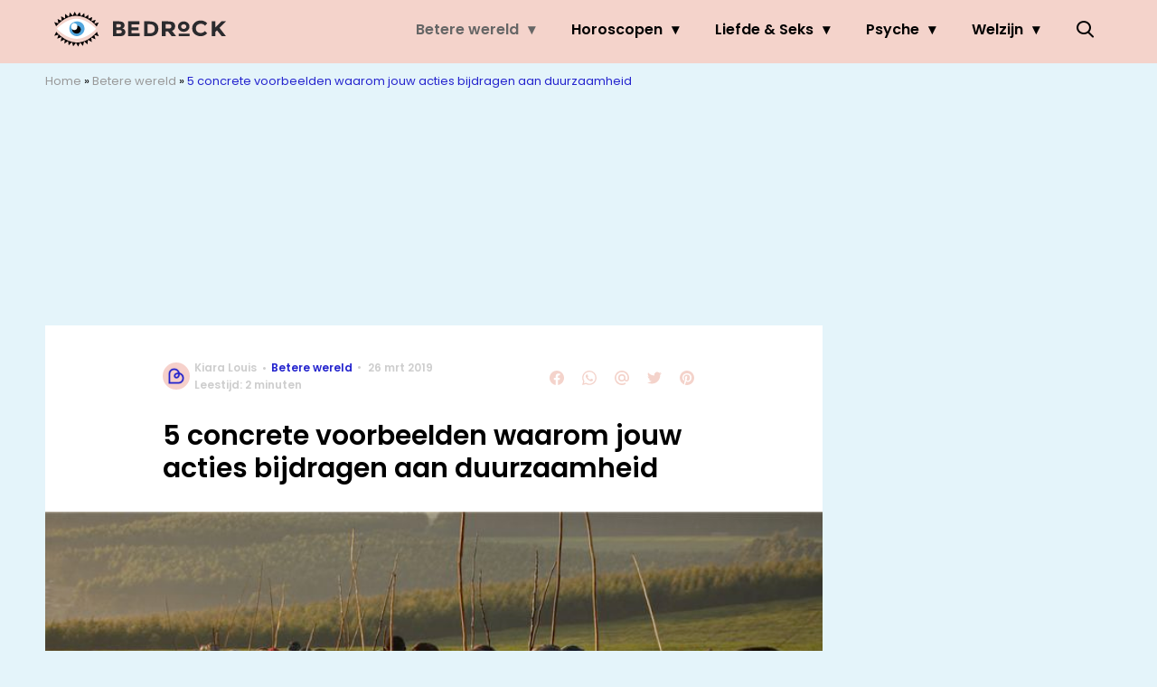

--- FILE ---
content_type: text/html; charset=UTF-8
request_url: https://www.bedrock.nl/5-concrete-voorbeelden-waarom-jouw-daden-wel-impact-maken/
body_size: 26127
content:
<!doctype html>
<html lang="nl-NL" class="no-js">
    <head>
      <meta charset="utf-8">
      <meta http-equiv="X-UA-Compatible" content="IE=edge">
      <meta name="viewport" content="width=device-width, initial-scale=1">
        <script type="text/javascript">window.gdprAppliesGlobally=true;
(function(){function n(){if(!window.frames.__cmpLocator){if(document.body&&document.body.firstChild){var e=document.body;var t=document.createElement("iframe");t.style.display="none";t.name="__cmpLocator";t.title="cmpLocator";e.insertBefore(t,e.firstChild)}else{setTimeout(n,5)}}}function e(e,t,n){if(typeof n!=="function"){return}
if(!window.__cmpBuffer){window.__cmpBuffer=[]}if(e==="ping"){n({gdprAppliesGlobally:window.gdprAppliesGlobally,cmpLoaded:false},true)}else{window.__cmpBuffer.push({command:e,parameter:t,callback:n})}}e.stub=true;function t(r){if(!window.__cmp||window.__cmp.stub!==true){return}if(!r.data){return}var a=typeof r.data==="string";var e;try{e=a?JSON.parse(r.data):r.data}catch(t){return}if(e.__cmpCall){var o=e.__cmpCall;window.__cmp(o.command,o.parameter,function(e,t){var n={__cmpReturn:{returnValue:e,success:t,callId:o.callId}};r.source.postMessage(a?JSON.stringify(n):n,"*")})}}if(typeof window.__cmp!=="function"){window.__cmp=e;if(window.addEventListener){window.addEventListener("message",t,false)}else{window.attachEvent("onmessage",t)}}n()})();(function(e){var t=document.createElement("script");t.id="spcloader";t.type="text/javascript";t.async=true;t.src="https://sdk.privacy-center.org/"+e+"/loader.js?target="+document.location.hostname;t.charset="utf-8";var n=document.getElementsByTagName("script")[0];
n.parentNode.insertBefore(t,n)})("11ef8ac9-6270-4d5e-8b99-8d6a5bd60059");console.log('Didomi cookiewall');

window.didomiOnReady = window.didomiOnReady || [];
window.didomiOnReady.push(function (Didomi) {
    window.tc_vars = {
      // Add Didomi variables
      didomiGDPRApplies: window.didomiState.didomiGDPRApplies,
      didomiIABConsent: window.didomiState.didomiIABConsent,
      didomiVendorsConsent: window.didomiState.didomiVendorsConsent,
      didomiVendorsConsentUnknown: window.didomiState.didomiVendorsConsentUnknown,
      didomiVendorsConsentDenied: window.didomiState.didomiVendorsConsentDenied,
      didomiPurposesConsent: window.didomiState.didomiPurposesConsent,
      didomiPurposesConsentUnknown: window.didomiState.didomiPurposesConsentUnknown,
      didomiPurposesConsentDenied: window.didomiState.didomiPurposesConsentDenied,
      didomiExperimentId: window.didomiState.didomiExperimentId,
      didomiExperimentUserGroup: window.didomiState.didomiExperimentUserGroup,
    };
    if(tc_vars.didomiPurposesConsent != ''){
        console.log( 'cookiewall consent = true');
        consentLevel = 3;
        loadAllScripts();
      } else {
        console.log( 'cookiewall consent = false');
        consentLevel = 0;
        loadAllScripts();
      }
});

window.didomiEventListeners = window.didomiEventListeners || [];
  window.didomiEventListeners.push({
    event: 'notice.clickagree',
    listener: function () {
      console.log('clicked agree');
      consentLevel =3;
      loadAllScripts();
      return false;
    }
  });
  window.didomiEventListeners.push({
    event: 'preferences.clickagreetoall',
    listener: function () {
        console.log('clicked agree');
        consentLevel =3;
        loadAllScripts();
        return false;
    }
  });
  window.didomiEventListeners.push({
    event: 'preferences.clicksavechoices',
    listener: function () {
        console.log('clicked agree');
        consentLevel = 3;
        loadAllScripts();
        return false;
    }
  });

function loadAllScripts(){
  console.log('start loading all scripts 2.19');
  console.log(tc_vars.didomiPurposesConsentDenied);
  var deniedConsent = tc_vars.didomiPurposesConsentDenied;
  
  if(deniedConsent.indexOf('cookies') == -1) {
    //SETTING VARIABLES
    var wpk_tags = dataLayer[0].Tags;
    if (wpk_tags != undefined) {
      var wpk_tags_array = wpk_tags.split(',');
    } else {
      var wpk_tags_array = [];
    }

    var sales_keywords = dataLayer[0].sales_keywords;
    if(sales_keywords == undefined){
        sales_keywords= '';
    } else {
      sales_keywords = sales_keywords.replace(/_/g, '');
      sales_keywords = sales_keywords.replace(/&/g, '_');
      sales_keywords = sales_keywords.replace(/&amp;/g, '_');
    }

    if (typeof dataLayer[0].Site !== 'undefined') {
      var site_name = dataLayer[0].Site.toLowerCase();
    } else {
      var site_name = '';
    }

    site_name = site_name.split(".");

    //SETTING VARIABLES
    var script = document.createElement("script");
    script.src = "https://shared.mediahuis.be/cxense/cxense.bedrock.min.js";
    script.type = "didomi/javascript";
    script.setAttribute('data-vendor','iab:412');

    console.log('ads: '+deniedConsent.indexOf('create_ads_profile'));
    console.log('content: '+deniedConsent.indexOf('select_personalized_content'));

    if(deniedConsent.indexOf('create_ads_profile') < 0  && deniedConsent.indexOf('select_personalized_content') < 0){
      document.head.appendChild(script);
      console.log('load cxense!!!');
    } else {
      console.log('NOT load cxense!!');
    }
    if (dataLayer[0].show_banners == 1) {
      console.log('trigger fillSlots from cookiewall');
      // setTimeout(function(){ fillSlots(); }, 100);
      fillSlots();
    }
    if(deniedConsent.indexOf('social_media') < 0){
      var y = document.getElementsByClassName("social-media-no-consent-box");
      var i;
      for (i = 0; i < y.length; i++) {
        y[i].style.display = "none";
      }
      var x_fb_post = document.getElementsByClassName("fb-post-no-consent");
      while(x_fb_post.length > 0) {
        x_fb_post[0].className = "fb-post";
      }
      var x_fb_video = document.getElementsByClassName("fb-video-no-consent");
      var i;
      while(x_fb_video.length > 0) {
        x_fb_video[0].className = "fb-video";
      }
      var x_twitter = document.getElementsByClassName("twitter-tweet-no-consent");
      while(x_twitter.length > 0) {
        x_twitter[0].className = "twitter-tweet";
      }
      var xi = document.getElementsByClassName("instagram-media-no-consent");
      while(xi.length > 0) {
        xi[0].className = "instagram-media";
      }
      var script = document.createElement("script");
      script.src = "https://platform.twitter.com/widgets.js";
      document.head.appendChild(script);

      var script = document.createElement("script");
      script.src = "https://www.instagram.com/embed.js";
      document.head.appendChild(script);

      var script = document.createElement("script");
      script.innerHTML = "window.instgrm.Embeds.process();";
      document.head.appendChild(script);

      var script = document.createElement("script");
      script.src = "https://connect.facebook.net/nl_NL/sdk.js#xfbml=1&amp;version=v8.0";

      var facebookDiv = document.createElement('script');
          facebookDiv.innerHTML =`window.fbAsyncInit = function() {FB.init({ xfbml      : true, version    : 'v5.0' });}; `;
          document.head.appendChild(facebookDiv);

      var my_awesome_script = document.createElement('script');
          my_awesome_script.setAttribute('src','https://connect.facebook.net/en_US/sdk.js');
          my_awesome_script.async = 'true';
          my_awesome_script.defer = 'true';
          document.head.appendChild(my_awesome_script);
    }
  } else {
    if (dataLayer[0].show_banners == 1) {
      console.log('trigger fillSlots from cookiewall when cookies denied');
      // setTimeout(function(){ fillSlots(); }, 100);
      fillSlots();
    }
  }
}

if (navigator.userAgent.toLowerCase().indexOf('cxensebot') != -1) {
  loadAllScripts();
}
</script>

     <link rel="preconnect" href="https://fonts.gstatic.com" crossorigin>
  <link rel="manifest" href="/wp-json/app/manifest">
  <link rel="preload" href="https://www.bedrock.nl/wp-content/themes/fw3-bedrock/fonts/wpk.ttf?x6yh2d" as="font" crossorigin="anonymous">
  <link rel="license" href="https://www.mediahuis.nl/algemene-voorwaarden/gebruikersvoorwaarden-uitgaven/general-terms-of-use-for-mediahuis-publications/">
  <meta name="dcterms.rights" content="Mediahuis Nederland B.V." />
      <meta name="theme-color" content="#f4d3cb">
        <script>
    document.documentElement.className=document.documentElement.className.replace(/\bno-js\b/,"js");var window_width=Math.max(document.documentElement.clientWidth,window.innerWidth||0),isApple=/ipad|iphone|ipod/i.test(navigator.userAgent.toLowerCase()),isIphone=/iphone/i.test(navigator.userAgent.toLowerCase()),isAndroid=/android/i.test(navigator.userAgent.toLowerCase()),isMsie=/msie|windows/i.test(navigator.userAgent.toLowerCase()),isEdge=/edge/i.test(navigator.userAgent.toLowerCase());if(isApple)document.documentElement.className+=" apple",isIphone&&(document.documentElement.className+=" iphone");else if(isAndroid)document.documentElement.className+=" android";else if(isEdge)document.documentElement.className+=" edge";else if(isMsie){document.documentElement.className+=" msie";var isTen=/msie\ 10.0/i.test(navigator.userAgent.toLowerCase());isTen&&(document.documentElement.className+=" msie10");var isChrome=/chrome/i.test(navigator.userAgent.toLowerCase());isChrome&&(document.documentElement.className+=" mschrome");var isOld=/msie\ 9.0/i.test(navigator.userAgent.toLowerCase());isOld&&(document.documentElement.className+=" msieold");var isTooOld=/msie 8.0|msie 7.0|msie 6.0/i.test(navigator.userAgent.toLowerCase());isTooOld&&(document.documentElement.className+=" noooooo")}
  </script>

  <meta name='robots' content='index, follow, max-image-preview:large, max-snippet:-1, max-video-preview:-1' />
	<style>img:is([sizes="auto" i], [sizes^="auto," i]) { contain-intrinsic-size: 3000px 1500px }</style>
	
	<!-- This site is optimized with the Yoast SEO Premium plugin v23.2 (Yoast SEO v25.1) - https://yoast.com/wordpress/plugins/seo/ -->
	<title>5 concrete voorbeelden waarom jouw acties bijdragen aan duurzaamheid</title>
	<meta name="description" content="Steeds meer mensen proberen bewuster om te gaan met de wereld om hen heen. En ook in je eentje kan je veel impact maken. We zetten de feiten op een rijtje." />
	<link rel="canonical" href="https://www.bedrock.nl/5-concrete-voorbeelden-waarom-jouw-daden-wel-impact-maken/" />
	<meta property="og:locale" content="nl_NL" />
	<meta property="og:type" content="article" />
	<meta property="og:title" content="5 concrete voorbeelden waarom jouw acties bijdragen aan duurzaamheid" />
	<meta property="og:description" content="Steeds meer mensen proberen bewuster om te gaan met de wereld om hen heen. En ook in je eentje kan je veel impact maken. We zetten de feiten op een rijtje." />
	<meta property="og:url" content="https://www.bedrock.nl/5-concrete-voorbeelden-waarom-jouw-daden-wel-impact-maken/" />
	<meta property="og:site_name" content="BEDROCK" />
	<meta property="article:publisher" content="https://www.facebook.com/bedrockmagazine/" />
	<meta property="article:published_time" content="2019-03-26T05:00:20+00:00" />
	<meta property="og:image" content="https://img.bedrock.nl/images/FfTZK7VYjkzUjQFDe1ZQ-rAbg2k=/0x0/filters:quality(80):format(jpeg):background_color(fff)/https%3A%2F%2Fwww.bedrock.nl%2Fwp-content%2Fuploads%2F2019%2F03%2Flipton-header.png" />
	<meta property="og:image:width" content="1456" />
	<meta property="og:image:height" content="811" />
	<meta property="og:image:type" content="image/png" />
	<meta name="author" content="Kiara Louis" />
	<meta name="twitter:card" content="summary_large_image" />
	<meta name="twitter:label1" content="Geschreven door" />
	<meta name="twitter:data1" content="Kiara Louis" />
	<meta name="twitter:label2" content="Geschatte leestijd" />
	<meta name="twitter:data2" content="2 minuten" />
	<script type="application/ld+json" class="yoast-schema-graph">{"@context":"https://schema.org","@graph":[{"@type":"NewsArticle","@id":"https://www.bedrock.nl/5-concrete-voorbeelden-waarom-jouw-daden-wel-impact-maken/#article","isPartOf":{"@id":"https://www.bedrock.nl/5-concrete-voorbeelden-waarom-jouw-daden-wel-impact-maken/"},"author":{"name":"Kiara Louis","@id":"https://www.bedrock.nl/#/schema/person/89729938eec8c8acb51db5bce965fa63"},"headline":"5 concrete voorbeelden waarom jouw acties bijdragen aan duurzaamheid","datePublished":"2019-03-26T05:00:20+00:00","mainEntityOfPage":{"@id":"https://www.bedrock.nl/5-concrete-voorbeelden-waarom-jouw-daden-wel-impact-maken/"},"wordCount":491,"publisher":{"@id":"https://www.bedrock.nl/#organization"},"image":{"@id":"https://www.bedrock.nl/5-concrete-voorbeelden-waarom-jouw-daden-wel-impact-maken/#primaryimage"},"thumbnailUrl":"https://www.bedrock.nl/wp-content/uploads/2019/03/lipton-header.png","keywords":["Klimaat","Milieu"],"articleSection":["Betere wereld","Duurzaamheid"],"inLanguage":"nl-NL"},{"@type":"WebPage","@id":"https://www.bedrock.nl/5-concrete-voorbeelden-waarom-jouw-daden-wel-impact-maken/","url":"https://www.bedrock.nl/5-concrete-voorbeelden-waarom-jouw-daden-wel-impact-maken/","name":"5 concrete voorbeelden waarom jouw acties bijdragen aan duurzaamheid","isPartOf":{"@id":"https://www.bedrock.nl/#website"},"primaryImageOfPage":{"@id":"https://www.bedrock.nl/5-concrete-voorbeelden-waarom-jouw-daden-wel-impact-maken/#primaryimage"},"image":{"@id":"https://www.bedrock.nl/5-concrete-voorbeelden-waarom-jouw-daden-wel-impact-maken/#primaryimage"},"thumbnailUrl":"https://www.bedrock.nl/wp-content/uploads/2019/03/lipton-header.png","datePublished":"2019-03-26T05:00:20+00:00","description":"Steeds meer mensen proberen bewuster om te gaan met de wereld om hen heen. En ook in je eentje kan je veel impact maken. We zetten de feiten op een rijtje.","breadcrumb":{"@id":"https://www.bedrock.nl/5-concrete-voorbeelden-waarom-jouw-daden-wel-impact-maken/#breadcrumb"},"inLanguage":"nl-NL","potentialAction":[{"@type":"ReadAction","target":["https://www.bedrock.nl/5-concrete-voorbeelden-waarom-jouw-daden-wel-impact-maken/"]}]},{"@type":"ImageObject","inLanguage":"nl-NL","@id":"https://www.bedrock.nl/5-concrete-voorbeelden-waarom-jouw-daden-wel-impact-maken/#primaryimage","url":"https://www.bedrock.nl/wp-content/uploads/2019/03/lipton-header.png","contentUrl":"https://www.bedrock.nl/wp-content/uploads/2019/03/lipton-header.png","width":1949,"height":1085,"caption":"lipton advertorial"},{"@type":"BreadcrumbList","@id":"https://www.bedrock.nl/5-concrete-voorbeelden-waarom-jouw-daden-wel-impact-maken/#breadcrumb","itemListElement":[{"@type":"ListItem","position":1,"name":"Home","item":"https://www.bedrock.nl/"},{"@type":"ListItem","position":2,"name":"Betere wereld","item":"https://www.bedrock.nl/betere-wereld/"},{"@type":"ListItem","position":3,"name":"5 concrete voorbeelden waarom jouw acties bijdragen aan duurzaamheid"}]},{"@type":"WebSite","@id":"https://www.bedrock.nl/#website","url":"https://www.bedrock.nl/","name":"BEDROCK","description":"Your daily guide to personal growth.","publisher":{"@id":"https://www.bedrock.nl/#organization"},"potentialAction":[{"@type":"SearchAction","target":{"@type":"EntryPoint","urlTemplate":"https://www.bedrock.nl/?s={search_term_string}"},"query-input":{"@type":"PropertyValueSpecification","valueRequired":true,"valueName":"search_term_string"}}],"inLanguage":"nl-NL"},{"@type":"Organization","@id":"https://www.bedrock.nl/#organization","name":"Bedrock","url":"https://www.bedrock.nl/","logo":{"@type":"ImageObject","inLanguage":"nl-NL","@id":"https://www.bedrock.nl/#/schema/logo/image/","url":"https://www.bedrock.nl/wp-content/uploads/2019/08/Bedrock-Icon-4.jpg","contentUrl":"https://www.bedrock.nl/wp-content/uploads/2019/08/Bedrock-Icon-4.jpg","width":901,"height":901,"caption":"Bedrock"},"image":{"@id":"https://www.bedrock.nl/#/schema/logo/image/"},"sameAs":["https://www.facebook.com/bedrockmagazine/","https://www.instagram.com/bedrockmagazine/","https://nl.pinterest.com/bedrockmag/"]},{"@type":"Person","@id":"https://www.bedrock.nl/#/schema/person/89729938eec8c8acb51db5bce965fa63","name":"Kiara Louis","image":{"@type":"ImageObject","inLanguage":"nl-NL","@id":"https://www.bedrock.nl/#/schema/person/image/","url":"https://secure.gravatar.com/avatar/7064c4d158aa759fc47db355eaf86e0f0661481b97f2fa0b78cf8d663cb3f871?s=96&d=mm&r=g","contentUrl":"https://secure.gravatar.com/avatar/7064c4d158aa759fc47db355eaf86e0f0661481b97f2fa0b78cf8d663cb3f871?s=96&d=mm&r=g","caption":"Kiara Louis"},"description":"Kiara is vanaf jonge leeftijd bezig met persoonlijke groei, geluk, spiritualiteit en psychologie, waar ze nu heel graag over schrijft. Ze is dol op dansen en taart en meestal heel vrolijk. Mediteert dagelijks, maar is nog steeds af en toe haar sleutels kwijt. Of haar OV-chipkaart. Of allebei.","url":"https://www.bedrock.nl/author/k-louiswayneparkerkent-com/"}]}</script>
	<!-- / Yoast SEO Premium plugin. -->


<link rel='dns-prefetch' href='//cdn.kaching.eu.com' />
<link rel='dns-prefetch' href='//www.dwin2.com' />
<link rel='dns-prefetch' href='//ajax.googleapis.com' />
<link rel='dns-prefetch' href='//fonts.googleapis.com' />
        <script>
          dataLayer = [{
          'show_banners': 1,
          'Author':'KiaraLouis',
          'Pubdate':'2019/03/26',
          'Categories': 'Betere wereld,Duurzaamheid',
          'Tags':'klimaat,milieu',
          'Site':'BEDROCK',
          'Type':'post',
          'Socialshares':0,
          'Words':487,
          'PostID':46840,
          'sales_keywords': '',
          'cs_fpid': '0'

          }];
        </script>

        <meta name="cXenseParse:mhu-article_author" content="KiaraLouis" />
        <meta name="cXenseParse:mhu-article_ispaidcontent" content="false" />
                          <meta name="cXenseParse:mhu-article_tag" content="klimaat" />
                  <meta name="cXenseParse:mhu-article_tag" content="milieu" />
                <meta name="cXenseParse:Taxonomy" content="Betere wereld/Duurzaamheid" />


    <style id='classic-theme-styles-inline-css' type='text/css'>
/*! This file is auto-generated */
.wp-block-button__link{color:#fff;background-color:#32373c;border-radius:9999px;box-shadow:none;text-decoration:none;padding:calc(.667em + 2px) calc(1.333em + 2px);font-size:1.125em}.wp-block-file__button{background:#32373c;color:#fff;text-decoration:none}
</style>
<link rel='stylesheet' id='wpcomvip-governance-css' href='https://www.bedrock.nl/wp-content/plugins/vip-governance/css/vip-governance.css?ver=1.0.6' type='text/css' media='all' />
<style id='global-styles-inline-css' type='text/css'>
:root{--wp--preset--aspect-ratio--square: 1;--wp--preset--aspect-ratio--4-3: 4/3;--wp--preset--aspect-ratio--3-4: 3/4;--wp--preset--aspect-ratio--3-2: 3/2;--wp--preset--aspect-ratio--2-3: 2/3;--wp--preset--aspect-ratio--16-9: 16/9;--wp--preset--aspect-ratio--9-16: 9/16;--wp--preset--color--black: #000000;--wp--preset--color--cyan-bluish-gray: #abb8c3;--wp--preset--color--white: #ffffff;--wp--preset--color--pale-pink: #f78da7;--wp--preset--color--vivid-red: #cf2e2e;--wp--preset--color--luminous-vivid-orange: #ff6900;--wp--preset--color--luminous-vivid-amber: #fcb900;--wp--preset--color--light-green-cyan: #7bdcb5;--wp--preset--color--vivid-green-cyan: #00d084;--wp--preset--color--pale-cyan-blue: #8ed1fc;--wp--preset--color--vivid-cyan-blue: #0693e3;--wp--preset--color--vivid-purple: #9b51e0;--wp--preset--gradient--vivid-cyan-blue-to-vivid-purple: linear-gradient(135deg,rgba(6,147,227,1) 0%,rgb(155,81,224) 100%);--wp--preset--gradient--light-green-cyan-to-vivid-green-cyan: linear-gradient(135deg,rgb(122,220,180) 0%,rgb(0,208,130) 100%);--wp--preset--gradient--luminous-vivid-amber-to-luminous-vivid-orange: linear-gradient(135deg,rgba(252,185,0,1) 0%,rgba(255,105,0,1) 100%);--wp--preset--gradient--luminous-vivid-orange-to-vivid-red: linear-gradient(135deg,rgba(255,105,0,1) 0%,rgb(207,46,46) 100%);--wp--preset--gradient--very-light-gray-to-cyan-bluish-gray: linear-gradient(135deg,rgb(238,238,238) 0%,rgb(169,184,195) 100%);--wp--preset--gradient--cool-to-warm-spectrum: linear-gradient(135deg,rgb(74,234,220) 0%,rgb(151,120,209) 20%,rgb(207,42,186) 40%,rgb(238,44,130) 60%,rgb(251,105,98) 80%,rgb(254,248,76) 100%);--wp--preset--gradient--blush-light-purple: linear-gradient(135deg,rgb(255,206,236) 0%,rgb(152,150,240) 100%);--wp--preset--gradient--blush-bordeaux: linear-gradient(135deg,rgb(254,205,165) 0%,rgb(254,45,45) 50%,rgb(107,0,62) 100%);--wp--preset--gradient--luminous-dusk: linear-gradient(135deg,rgb(255,203,112) 0%,rgb(199,81,192) 50%,rgb(65,88,208) 100%);--wp--preset--gradient--pale-ocean: linear-gradient(135deg,rgb(255,245,203) 0%,rgb(182,227,212) 50%,rgb(51,167,181) 100%);--wp--preset--gradient--electric-grass: linear-gradient(135deg,rgb(202,248,128) 0%,rgb(113,206,126) 100%);--wp--preset--gradient--midnight: linear-gradient(135deg,rgb(2,3,129) 0%,rgb(40,116,252) 100%);--wp--preset--font-size--small: 13px;--wp--preset--font-size--medium: 20px;--wp--preset--font-size--large: 36px;--wp--preset--font-size--x-large: 42px;--wp--preset--spacing--20: 0.44rem;--wp--preset--spacing--30: 0.67rem;--wp--preset--spacing--40: 1rem;--wp--preset--spacing--50: 1.5rem;--wp--preset--spacing--60: 2.25rem;--wp--preset--spacing--70: 3.38rem;--wp--preset--spacing--80: 5.06rem;--wp--preset--shadow--natural: 6px 6px 9px rgba(0, 0, 0, 0.2);--wp--preset--shadow--deep: 12px 12px 50px rgba(0, 0, 0, 0.4);--wp--preset--shadow--sharp: 6px 6px 0px rgba(0, 0, 0, 0.2);--wp--preset--shadow--outlined: 6px 6px 0px -3px rgba(255, 255, 255, 1), 6px 6px rgba(0, 0, 0, 1);--wp--preset--shadow--crisp: 6px 6px 0px rgba(0, 0, 0, 1);}:where(.is-layout-flex){gap: 0.5em;}:where(.is-layout-grid){gap: 0.5em;}body .is-layout-flex{display: flex;}.is-layout-flex{flex-wrap: wrap;align-items: center;}.is-layout-flex > :is(*, div){margin: 0;}body .is-layout-grid{display: grid;}.is-layout-grid > :is(*, div){margin: 0;}:where(.wp-block-columns.is-layout-flex){gap: 2em;}:where(.wp-block-columns.is-layout-grid){gap: 2em;}:where(.wp-block-post-template.is-layout-flex){gap: 1.25em;}:where(.wp-block-post-template.is-layout-grid){gap: 1.25em;}.has-black-color{color: var(--wp--preset--color--black) !important;}.has-cyan-bluish-gray-color{color: var(--wp--preset--color--cyan-bluish-gray) !important;}.has-white-color{color: var(--wp--preset--color--white) !important;}.has-pale-pink-color{color: var(--wp--preset--color--pale-pink) !important;}.has-vivid-red-color{color: var(--wp--preset--color--vivid-red) !important;}.has-luminous-vivid-orange-color{color: var(--wp--preset--color--luminous-vivid-orange) !important;}.has-luminous-vivid-amber-color{color: var(--wp--preset--color--luminous-vivid-amber) !important;}.has-light-green-cyan-color{color: var(--wp--preset--color--light-green-cyan) !important;}.has-vivid-green-cyan-color{color: var(--wp--preset--color--vivid-green-cyan) !important;}.has-pale-cyan-blue-color{color: var(--wp--preset--color--pale-cyan-blue) !important;}.has-vivid-cyan-blue-color{color: var(--wp--preset--color--vivid-cyan-blue) !important;}.has-vivid-purple-color{color: var(--wp--preset--color--vivid-purple) !important;}.has-black-background-color{background-color: var(--wp--preset--color--black) !important;}.has-cyan-bluish-gray-background-color{background-color: var(--wp--preset--color--cyan-bluish-gray) !important;}.has-white-background-color{background-color: var(--wp--preset--color--white) !important;}.has-pale-pink-background-color{background-color: var(--wp--preset--color--pale-pink) !important;}.has-vivid-red-background-color{background-color: var(--wp--preset--color--vivid-red) !important;}.has-luminous-vivid-orange-background-color{background-color: var(--wp--preset--color--luminous-vivid-orange) !important;}.has-luminous-vivid-amber-background-color{background-color: var(--wp--preset--color--luminous-vivid-amber) !important;}.has-light-green-cyan-background-color{background-color: var(--wp--preset--color--light-green-cyan) !important;}.has-vivid-green-cyan-background-color{background-color: var(--wp--preset--color--vivid-green-cyan) !important;}.has-pale-cyan-blue-background-color{background-color: var(--wp--preset--color--pale-cyan-blue) !important;}.has-vivid-cyan-blue-background-color{background-color: var(--wp--preset--color--vivid-cyan-blue) !important;}.has-vivid-purple-background-color{background-color: var(--wp--preset--color--vivid-purple) !important;}.has-black-border-color{border-color: var(--wp--preset--color--black) !important;}.has-cyan-bluish-gray-border-color{border-color: var(--wp--preset--color--cyan-bluish-gray) !important;}.has-white-border-color{border-color: var(--wp--preset--color--white) !important;}.has-pale-pink-border-color{border-color: var(--wp--preset--color--pale-pink) !important;}.has-vivid-red-border-color{border-color: var(--wp--preset--color--vivid-red) !important;}.has-luminous-vivid-orange-border-color{border-color: var(--wp--preset--color--luminous-vivid-orange) !important;}.has-luminous-vivid-amber-border-color{border-color: var(--wp--preset--color--luminous-vivid-amber) !important;}.has-light-green-cyan-border-color{border-color: var(--wp--preset--color--light-green-cyan) !important;}.has-vivid-green-cyan-border-color{border-color: var(--wp--preset--color--vivid-green-cyan) !important;}.has-pale-cyan-blue-border-color{border-color: var(--wp--preset--color--pale-cyan-blue) !important;}.has-vivid-cyan-blue-border-color{border-color: var(--wp--preset--color--vivid-cyan-blue) !important;}.has-vivid-purple-border-color{border-color: var(--wp--preset--color--vivid-purple) !important;}.has-vivid-cyan-blue-to-vivid-purple-gradient-background{background: var(--wp--preset--gradient--vivid-cyan-blue-to-vivid-purple) !important;}.has-light-green-cyan-to-vivid-green-cyan-gradient-background{background: var(--wp--preset--gradient--light-green-cyan-to-vivid-green-cyan) !important;}.has-luminous-vivid-amber-to-luminous-vivid-orange-gradient-background{background: var(--wp--preset--gradient--luminous-vivid-amber-to-luminous-vivid-orange) !important;}.has-luminous-vivid-orange-to-vivid-red-gradient-background{background: var(--wp--preset--gradient--luminous-vivid-orange-to-vivid-red) !important;}.has-very-light-gray-to-cyan-bluish-gray-gradient-background{background: var(--wp--preset--gradient--very-light-gray-to-cyan-bluish-gray) !important;}.has-cool-to-warm-spectrum-gradient-background{background: var(--wp--preset--gradient--cool-to-warm-spectrum) !important;}.has-blush-light-purple-gradient-background{background: var(--wp--preset--gradient--blush-light-purple) !important;}.has-blush-bordeaux-gradient-background{background: var(--wp--preset--gradient--blush-bordeaux) !important;}.has-luminous-dusk-gradient-background{background: var(--wp--preset--gradient--luminous-dusk) !important;}.has-pale-ocean-gradient-background{background: var(--wp--preset--gradient--pale-ocean) !important;}.has-electric-grass-gradient-background{background: var(--wp--preset--gradient--electric-grass) !important;}.has-midnight-gradient-background{background: var(--wp--preset--gradient--midnight) !important;}.has-small-font-size{font-size: var(--wp--preset--font-size--small) !important;}.has-medium-font-size{font-size: var(--wp--preset--font-size--medium) !important;}.has-large-font-size{font-size: var(--wp--preset--font-size--large) !important;}.has-x-large-font-size{font-size: var(--wp--preset--font-size--x-large) !important;}
:where(.wp-block-post-template.is-layout-flex){gap: 1.25em;}:where(.wp-block-post-template.is-layout-grid){gap: 1.25em;}
:where(.wp-block-columns.is-layout-flex){gap: 2em;}:where(.wp-block-columns.is-layout-grid){gap: 2em;}
:root :where(.wp-block-pullquote){font-size: 1.5em;line-height: 1.6;}
</style>
<link rel='stylesheet' id='plugin-styles-css' href='https://www.bedrock.nl/wp-content/plugins/mediahuis-advertisement/css/main.css?ver=1.0.5.3' type='text/css' media='all' />
<link rel='stylesheet' id='plugin-styles-speechbubble-css' href='https://www.bedrock.nl/wp-content/plugins/mediahuis-speechbubble//css/speechbubble.css?ver=0.1.2' type='text/css' media='all' />
<link rel='stylesheet' id='fw3-styles-css' href='https://www.bedrock.nl/wp-content/themes/fw3-bedrock/css/bedrock.css?ver=3.5.24' type='text/css' media='all' />
<link rel='stylesheet' id='google-fonts-css' href='https://fonts.googleapis.com/css?family=Poppins:400,400i,600,600i&#038;display=swap' type='text/css' media='all' />
<script type="text/javascript" src="https://cdn.kaching.eu.com/latest/bedrock/kaching.js" id="kaching-script-js"></script>
<script type="text/javascript" src="https://cdn.kaching.eu.com/latest/bedrock/dmp.js" id="kachingdmp-script-js"></script>
<script type="text/javascript" src="https://www.bedrock.nl/wp-content/plugins/wpo365-login/apps/dist/pintra-redirect.js?ver=37.2" id="pintraredirectjs-js" async></script>
<link rel="alternate" title="oEmbed (JSON)" type="application/json+oembed" href="https://www.bedrock.nl/wp-json/oembed/1.0/embed?url=https%3A%2F%2Fwww.bedrock.nl%2F5-concrete-voorbeelden-waarom-jouw-daden-wel-impact-maken%2F" />
<link rel="alternate" title="oEmbed (XML)" type="text/xml+oembed" href="https://www.bedrock.nl/wp-json/oembed/1.0/embed?url=https%3A%2F%2Fwww.bedrock.nl%2F5-concrete-voorbeelden-waarom-jouw-daden-wel-impact-maken%2F&#038;format=xml" />
    <style></style>
    <link rel="icon" href="https://www.bedrock.nl/wp-content/uploads/2019/12/cropped-Bedrock-favicon-32x32.jpg" sizes="32x32" />
<link rel="icon" href="https://www.bedrock.nl/wp-content/uploads/2019/12/cropped-Bedrock-favicon-192x192.jpg" sizes="192x192" />
<link rel="apple-touch-icon" href="https://www.bedrock.nl/wp-content/uploads/2019/12/cropped-Bedrock-favicon-180x180.jpg" />
<meta name="msapplication-TileImage" content="https://www.bedrock.nl/wp-content/uploads/2019/12/cropped-Bedrock-favicon-270x270.jpg" />
		<style type="text/css" id="wp-custom-css">
			.yoast-table-of-contents ul {
  padding: 2rem;
  background-color: #f7f7f7;
}
.yoast-table-of-contents ul li, .yoast-table-of-contents ul li ul {
  padding: 0;
	margin-top: 0;
}
.yoast-table-of-contents ul li::marker {
	color: #000;
}		</style>
		        



    

        <script>
            const kaching = new KaChing();
            var site_name = 'Bedrock';

                        var is_fixed = '';
            // console.log('is fixed: ', is_fixed);
            
            console.log('ignore fill slots');
            document.addEventListener("DOMContentLoaded", function(event) {
                console.log('DOM loaded...');
                // console.log(document.querySelector('.article__content').offsetHeight);
                if (dataLayer[0].show_banners == 1) { 
                    // fillSlots();
                    // setTimeout(function(){ fillSlots(); }, 800);
                }
            });
            

            function fillSlots() {
                console.log('Fill slots called..');
                $premium_article = false;
                $premium_ad_settings = "no_ads";
                                    $premium_article = '';
                
                
                var sales_keywords = dataLayer[0].sales_keywords;
                if (sales_keywords != undefined) {
                    sales_keywords = sales_keywords.replace(/_/g, '');
                    sales_keywords = sales_keywords.replace(/&/g, '_');
                    sales_keywords = sales_keywords.replace(/&amp;/g, '_');
                    var sales_keywords_array = sales_keywords.split(',');
                } else {
                    var sales_keywords_array = [];
                }

                var tags = dataLayer[0].Tags;
                if (tags != undefined) {
                    tags = tags.replace(/_/g, '');
                    tags = tags.replace(/&/g, '_');
                    tags = tags.replace(/&amp;/g, '_');
                    var tags_array = tags.split(',');
                } else {
                    var tags_array = [];
                }

                // t1 - Top banner
                if (document.getElementById('ad_leaderboard-t1')) {
                    //if (window_width > 768) {
                    kaching.defineSlot(
                        'leaderboard',
                        't1', {
                        isLazy: true,
                        }
                    );
                    //}
                }
            
                // // Elastic native
                if (document.getElementById('ad_elasticnative-1')) {
                    kaching.defineSlot(
                        'elasticnative',
                        '1', {
                        isLazy: true,
                        }
                    );
                }

                // Inpage banners 
                var inpageBanners = document.querySelectorAll(".ad--inpageleaderboard");
                var i_page;
                var inpageSpot= [];
                
                for (i_page = 0; i_page < inpageBanners.length; i_page++) {
                    inpageSpot[i_page] = 'wpk_inline_' + i_page;
                    realcount_page = i_page + 2;
                    kaching.defineSlot(
                        'leaderboard',
                        'b'+realcount_page, {
                        isLazy: true,
                        }
                    );
                }

                // Inline banners
                var inlineBanners = document.querySelectorAll(".ad-inline_banner");
                var i;
                var inlineSpot= [];
                
                for (i = 0; i < inlineBanners.length; i++) {
                    inlineSpot[i] = 'ad_leaderboardrectangle-' + i;
                    realcount = i + 1;
                    
                    // // AD ADS WITH KACHING
                    kaching.defineSlot(
                        'leaderboardrectangle',
                        'b'+realcount, {
                        isLazy: true,
                        }
                    );
                }


                // Sidebar banners
                if(!$premium_ad_settings || !$premium_article) { 
                    var aside_h;
                    if (document.querySelector('.aside-wrap')) {
                        // aside_h = document.querySelector('.aside-wrap').offsetHeight + (inlineBanners.length * 90); 
                        // aside_h = document.querySelector('.aside-wrap').offsetHeight;
                        aside_h = document.querySelector('.article__content').offsetHeight - 0;
                        // console.log('aside: ',aside_h);
                        console.log('aside-wrap: ', document.querySelector('.article__content').offsetHeight);
                    }
                    // echo "aside_h = document.querySelector('.aside-wrap').offsetHeight;";
                    var sidebar_density = '1000';
                    // console.log('sidebar density: ', sidebar_density);
                    if (sidebar_density < 1) {
                        sidebar_density = 1000;
                    }
                    var banner_count = Math.floor(aside_h / sidebar_density);  //was 1000 and before that 1200
                    var banner_container_height = Math.floor(100 / banner_count);
                    // console.log('b_count: ', banner_count);
                    var selection = document.querySelector('body .site-main') !== null;
                    if (selection) {
                        document.querySelector('body .site-main').style.overflow = 'unset';
                    }

                    var selection = document.querySelector('body .wrap') !== null;
                    if (selection) {
                        document.querySelector('body .wrap').style.overflow = 'unset';
                    }
                    var wpk_aside = document.querySelector('.aside .aside-wrap') !== null;
                    if (wpk_aside) {
                        document.querySelector('aside .aside-wrap').style.position = 'static';
                    }
                    
                    for (x = 1; x <= banner_count; x++) {
                        document.querySelector('.aside-wrap').insertAdjacentHTML('beforeend', '<div class="sticky-banner-container "  style="position:relative;" id="sticky-banner-container' + x + '"><div class="ad ad--rectangleskyscraper sticky-banner" id="ad_rectangleskyscraper-b'+x+'" style="text-align:center;width:300px;position:sticky;top: 75px; margin-top: 0px;"></div></div>');
                        document.querySelector('#sticky-banner-container' + x).style.height = banner_container_height + '%';
                        document.querySelector('#aside-single').style.height = aside_h + 'px';
                        document.querySelector('.aside-wrap').style.height = '100%';

                        // TODO: add option to fix sidebar to complete right of the browser window (relative on main is the issue for absolute )
                        // document.querySelector('.aside-wrap').style.position = 'fixed';
                        // document.querySelector('.aside-wrap').style.right = '10px';

                        kaching.defineSlot(
                            'rectangleskyscraper',
                            'b' + x, {
                            isLazy: true,
                            }
                        );
                    }
                }




                // Footer banner
                if (document.getElementById('ad_leaderboard-b1') ) {
                    kaching.defineSlot(
                        'leaderboard',
                        'b1', {
                            isLazy: true,
                        }
                    );
                }

                // // Related content banner
                // if (document.getElementById('ad_leaderboard-b99') ) {
                //     kaching.defineSlot(
                //         'leaderboard',
                //         'b2', {
                //             isLazy: true,
                //         }
                //     );
                // }


                                    var page_type = 'detail';
                
                var showGamblingAdsKaching = document.cookie.match('(^|;)\\s*showGamblingAds\\s*=\\s*([^;]+)')?.pop() || true;
                
                // Exception for Metro
                if (dataLayer[0].Author == 'Mediaplanet') { 
                    console.log('author:', dataLayer[0].Author);
                    adunit_name = '/mediaplanet'
                } else {
                    adunit_name = '/page'
                }

                if(window_width < 500){
                        var platform = 'MOB';
                    }else{
                        var platform = 'WWW';
                    }

                console.log('init ka-ching ...');
                kaching.init({
                    adunit: site_name+adunit_name,
                    page: {
                        paid: false,
                        taglist: tags_array,
                    },
                    // environment: test,
                    platform: platform,
                    personalAds: true,
                    //Prebid:true,
                                        targeting: {
                        article_taglist: tags_array,
                        sales_keywords: sales_keywords_array,
                        page_type: page_type,
                        article_id: '46840',
                        gambling: showGamblingAdsKaching ? 'true' : 'false'                    },
                    })
                    .then(() => {
                        console.log('after ka-ching init');
                    });
                }

                document.addEventListener('KaChing.render.init', event => {
                    console.log('ka-ching init post action...');
                    // event contains the event channel & data
                    // ie. channel outputs "KaChing.render.init"
                    // ie. data outputs "{ format: 'video', url: 'http://the-vast-tag-url' }"

                    // DO STUFF AFTER KACHING RENDERED...
                    postAdActions();
                });


                function postAdActions() {
                    var inlineBanners = document.querySelectorAll(".ad-inline_banner");
                    
                    inlineBanners.forEach(element => {
                        if(element.getAttribute('data-google-query-id')){
                            // console.log(element);
                            placeholderDiv = 'placeholder_'+element.id;
                            console.log('el child: ', element.childNodes[0].childElementCount);
                            if (element.childNodes[0].childElementCount > 0 && !placeholderDiv) {
                                document.getElementById(placeholderDiv).style.display = 'none';
                            }
                        } else {
                            // Element is filled by GAM
                            // console.log('Wait whats here?', element.getAttribute('data-google-query-id'));
                            // console.log(element.lastChild.childElementCount);
                            // Remove placeholder
                        }

                       
                    });

                    var topBanners = document.querySelectorAll(".ad-top_banner");
                    topBanners.forEach(element => {
                        if(element.getAttribute('data-google-query-id')){
                            placeholderDiv = 'placeholder_'+element.id;
                            if (element.childNodes[0].childElementCount > 0 && !placeholderDiv) {
                                document.getElementById(placeholderDiv).style.display = 'none';
                            }
                        }
                    });

                    var footerBanners = document.querySelectorAll(".ad-footer_banner");
                    footerBanners.forEach(element => {
                        if(element.getAttribute('data-google-query-id')){
                            placeholderDiv = 'placeholder_'+element.id;
                            if (element.childNodes[0].childElementCount > 0 && !placeholderDiv) {
                                document.getElementById(placeholderDiv).style.display = 'none';
                            }
                        }
                    });

                }
        </script>
         <script async id="ebx" src="//applets.ebxcdn.com/ebx.js"></script>
    </head>
    <body data-rsssl=1 class="wp-singular post-template-default single single-post postid-46840 single-format-standard wp-custom-logo wp-theme-fw3-bedrock light-theme no-dark-mode" data-type="single">
    <script>
        const currentTheme = document.cookie.match('(^|;)\\s*fw3-theme\\s*=\\s*([^;]+)')?.pop() || '';
        const noDarkMode = document.body.classList.contains("no-dark-mode");
        const darkModeMobileOnly = document.body.classList.contains("dark-mode-mobile-only");
        let isMobile = window.matchMedia("(any-pointer:coarse) and (max-width: 766px)").matches;
        if (!noDarkMode && ((darkModeMobileOnly && isMobile) || !darkModeMobileOnly)) {
          if (currentTheme == "dark") {
            if (document.body.classList.contains("light-theme")) document.body.classList.remove("light-theme");
            if (!document.body.classList.contains("dark-theme")) document.body.classList.add("dark-theme");
          } else if (currentTheme == "light") {
            if (document.body.classList.contains("dark-theme")) document.body.classList.remove("dark-theme");
            if (!document.body.classList.contains("light-theme")) document.body.classList.add("light-theme");
          }
        }
      </script>
    <!-- Google Tag Manager -->
<noscript><iframe src="//www.googletagmanager.com/ns.html?id=GTM-P4N47BT"
height="0" width="0" style="display:none;visibility:hidden"></iframe></noscript>
<script>(function(w,d,s,l,i){w[l]=w[l]||[];w[l].push({'gtm.start':
new Date().getTime(),event:'gtm.js'});var f=d.getElementsByTagName(s)[0],
j=d.createElement(s),dl=l!='dataLayer'?'&l='+l:'';j.async=true;j.src=
'//www.googletagmanager.com/gtm.js?id='+i+dl;f.parentNode.insertBefore(j,f);
})(window,document,'script','dataLayer','GTM-P4N47BT');</script>
<!-- End Google Tag Manager -->
    <div class="header-container">
      <div class="header-holder">
        <header id="masthead" class="header" role="banner">
          <div class="logo logo__header"><a href="https://www.bedrock.nl" data-component-name="header-logo" data-link-type="image"><img src="https://www.bedrock.nl/wp-content/uploads/2019/12/bedrock-logo-eye.svg" alt="BEDROCK" class="logo"></a></div>
                    <div class="search-btn"
          data-component-name="search" data-link-type="button" data-action="open"><i class="icon-search"></i></div>
          <div class="mobile-menu-btn open"><i class="icon-menu"
          data-component-name="nav" data-link-type="button" data-action="open"></i></div>
        </header>
        <div class="overlay"></div>
<nav class="nav " role="navigation" aria-label="BEDROCK Hoofdmenu">
    <div class="nav__header">
        <a href="https://www.bedrock.nl" data-component-name="header-logo" data-link-type="image"><img src="https://www.bedrock.nl/wp-content/uploads/2019/12/bedrock-logo-eye.svg" alt="BEDROCK" class="logo"></a>        <div class="mobile-menu-btn close"><i class="icon-close"></i></div>
    </div>
    <ul id="menu-main-navigation" class="menu"><li id="menu-item-187" class="menu-item menu-item-type-taxonomy menu-item-object-category current-post-ancestor current-menu-parent current-post-parent menu-item-has-children menu-item-187"><a href="https://www.bedrock.nl/betere-wereld/" data-component-name="nav" data-position="header" data-link-type="navitem" data-link-uri="https://www.bedrock.nl/betere-wereld/">Betere wereld</a><button class="sub-menu-toggle" role="button"></button>
<ul class="sub-menu">
	<li id="menu-item-124117" class="menu-item menu-item-type-taxonomy menu-item-object-category menu-item-124117"><a href="https://www.bedrock.nl/betere-wereld/planeet/" data-component-name="nav" data-position="header" data-link-type="navitem" data-link-uri="https://www.bedrock.nl/betere-wereld/planeet/">Planeet</a></li>
	<li id="menu-item-124118" class="menu-item menu-item-type-taxonomy menu-item-object-category menu-item-124118"><a href="https://www.bedrock.nl/betere-wereld/maatschappij/" data-component-name="nav" data-position="header" data-link-type="navitem" data-link-uri="https://www.bedrock.nl/betere-wereld/maatschappij/">Maatschappij</a></li>
	<li id="menu-item-124119" class="menu-item menu-item-type-taxonomy menu-item-object-category current-post-ancestor current-menu-parent current-post-parent menu-item-124119"><a href="https://www.bedrock.nl/betere-wereld/duurzaamheid/" data-component-name="nav" data-position="header" data-link-type="navitem" data-link-uri="https://www.bedrock.nl/betere-wereld/duurzaamheid/">Duurzaamheid</a></li>
	<li id="menu-item-100032" class="menu-item menu-item-type-taxonomy menu-item-object-category menu-item-100032"><a href="https://www.bedrock.nl/betere-wereld/reizen/" data-component-name="nav" data-position="header" data-link-type="navitem" data-link-uri="https://www.bedrock.nl/betere-wereld/reizen/">Reizen</a></li>
</ul>
</li>
<li id="menu-item-125180" class="menu-item menu-item-type-taxonomy menu-item-object-category menu-item-has-children menu-item-125180"><a href="https://www.bedrock.nl/horoscopen/" data-component-name="nav" data-position="header" data-link-type="navitem" data-link-uri="https://www.bedrock.nl/horoscopen/">Horoscopen</a><button class="sub-menu-toggle" role="button"></button>
<ul class="sub-menu">
	<li id="menu-item-89859" class="menu-item menu-item-type-custom menu-item-object-custom menu-item-89859"><a href="https://www.bedrock.nl/tag/astrologie/" data-component-name="nav" data-position="header" data-link-type="navitem" data-link-uri="https://www.bedrock.nl/tag/astrologie/">Astrologie</a></li>
	<li id="menu-item-125190" class="menu-item menu-item-type-custom menu-item-object-custom menu-item-125190"><a href="https://www.bedrock.nl/tag/maan/" data-component-name="nav" data-position="header" data-link-type="navitem" data-link-uri="https://www.bedrock.nl/tag/maan/">Volle &#038; Nieuw Maan</a></li>
</ul>
</li>
<li id="menu-item-124125" class="menu-item menu-item-type-taxonomy menu-item-object-category menu-item-has-children menu-item-124125"><a href="https://www.bedrock.nl/liefde-seks/" data-component-name="nav" data-position="header" data-link-type="navitem" data-link-uri="https://www.bedrock.nl/liefde-seks/">Liefde &amp; Seks</a><button class="sub-menu-toggle" role="button"></button>
<ul class="sub-menu">
	<li id="menu-item-159719" class="menu-item menu-item-type-taxonomy menu-item-object-category menu-item-159719"><a href="https://www.bedrock.nl/liefde-seks/relatie/" data-component-name="nav" data-position="header" data-link-type="navitem" data-link-uri="https://www.bedrock.nl/liefde-seks/relatie/">Relatie</a></li>
	<li id="menu-item-159717" class="menu-item menu-item-type-taxonomy menu-item-object-category menu-item-159717"><a href="https://www.bedrock.nl/liefde-seks/seks/" data-component-name="nav" data-position="header" data-link-type="navitem" data-link-uri="https://www.bedrock.nl/liefde-seks/seks/">Seks</a></li>
	<li id="menu-item-159718" class="menu-item menu-item-type-taxonomy menu-item-object-category menu-item-159718"><a href="https://www.bedrock.nl/liefde-seks/zelfliefde/" data-component-name="nav" data-position="header" data-link-type="navitem" data-link-uri="https://www.bedrock.nl/liefde-seks/zelfliefde/">Zelfliefde</a></li>
</ul>
</li>
<li id="menu-item-184" class="menu-item menu-item-type-taxonomy menu-item-object-category menu-item-has-children menu-item-184"><a href="https://www.bedrock.nl/psyche/" data-component-name="nav" data-position="header" data-link-type="navitem" data-link-uri="https://www.bedrock.nl/psyche/">Psyche</a><button class="sub-menu-toggle" role="button"></button>
<ul class="sub-menu">
	<li id="menu-item-136277" class="menu-item menu-item-type-taxonomy menu-item-object-category menu-item-136277"><a href="https://www.bedrock.nl/psyche/persoonlijke-verhalen/" data-component-name="nav" data-position="header" data-link-type="navitem" data-link-uri="https://www.bedrock.nl/psyche/persoonlijke-verhalen/">Persoonlijke verhalen</a></li>
	<li id="menu-item-154146" class="menu-item menu-item-type-taxonomy menu-item-object-category menu-item-154146"><a href="https://www.bedrock.nl/psyche/meditatie-week/" data-component-name="nav" data-position="header" data-link-type="navitem" data-link-uri="https://www.bedrock.nl/psyche/meditatie-week/">Meditatie</a></li>
	<li id="menu-item-124127" class="menu-item menu-item-type-taxonomy menu-item-object-category menu-item-124127"><a href="https://www.bedrock.nl/psyche/psychologie/" data-component-name="nav" data-position="header" data-link-type="navitem" data-link-uri="https://www.bedrock.nl/psyche/psychologie/">Psychologie</a></li>
	<li id="menu-item-124128" class="menu-item menu-item-type-taxonomy menu-item-object-category menu-item-124128"><a href="https://www.bedrock.nl/psyche/spiritualiteit/" data-component-name="nav" data-position="header" data-link-type="navitem" data-link-uri="https://www.bedrock.nl/psyche/spiritualiteit/">Spiritualiteit</a></li>
	<li id="menu-item-124129" class="menu-item menu-item-type-taxonomy menu-item-object-category menu-item-124129"><a href="https://www.bedrock.nl/psyche/werk/" data-component-name="nav" data-position="header" data-link-type="navitem" data-link-uri="https://www.bedrock.nl/psyche/werk/">Werk</a></li>
</ul>
</li>
<li id="menu-item-183" class="menu-item menu-item-type-taxonomy menu-item-object-category menu-item-has-children menu-item-183"><a href="https://www.bedrock.nl/welzijn/" data-component-name="nav" data-position="header" data-link-type="navitem" data-link-uri="https://www.bedrock.nl/welzijn/">Welzijn</a><button class="sub-menu-toggle" role="button"></button>
<ul class="sub-menu">
	<li id="menu-item-124123" class="menu-item menu-item-type-taxonomy menu-item-object-category menu-item-124123"><a href="https://www.bedrock.nl/welzijn/beweging/" data-component-name="nav" data-position="header" data-link-type="navitem" data-link-uri="https://www.bedrock.nl/welzijn/beweging/">Beweging</a></li>
	<li id="menu-item-124122" class="menu-item menu-item-type-taxonomy menu-item-object-category menu-item-124122"><a href="https://www.bedrock.nl/welzijn/verzorging/" data-component-name="nav" data-position="header" data-link-type="navitem" data-link-uri="https://www.bedrock.nl/welzijn/verzorging/">Verzorging</a></li>
	<li id="menu-item-124124" class="menu-item menu-item-type-taxonomy menu-item-object-category menu-item-124124"><a href="https://www.bedrock.nl/welzijn/voeding/" data-component-name="nav" data-position="header" data-link-type="navitem" data-link-uri="https://www.bedrock.nl/welzijn/voeding/">Voeding</a></li>
</ul>
</li>
</ul>    <div class="nav__footer">
        <ul class="socialmenu">
    <li class="socialmenu__item">
        <a href="https://www.youtube.com/channel/UCuMeYmKQ6y0x5Rufgi8dF4A" target="_blank" data-component-name="social" data-link-title="YouTube" data-link-type="button" data-link-uri="https://www.youtube.com/channel/UCuMeYmKQ6y0x5Rufgi8dF4A"><span class="socialmenu__item-text">YouTube</span><i class="icon-youtube"></i></a>
    </li>
                <li class="socialmenu__item">
        <a href="https://www.instagram.com/bedrockmagazine/" target="_blank" data-component-name="social" data-link-title="Instagram" data-link-type="button" data-link-uri="https://www.instagram.com/bedrockmagazine/"><span class="socialmenu__item-text">Instagram</span><i class="icon-instagram"></i></a>
    </li>
              <li class="socialmenu__item">
          <a href="https://www.facebook.com/bedrockmagazine/" target="_blank" data-component-name="social" data-link-title="Facebook" data-link-type="button" data-link-uri="https://www.facebook.com/bedrockmagazine/"><span class="socialmenu__item-text">Facebook</span><i class="icon-facebook"></i></a>
      </li>
             <li class="socialmenu__item">
        <a href="https://bsky.app/profile/bedrock.nl" target="_blank" data-component-name="social" data-link-title="Bluesky" data-link-type="button" data-link-uri="https://bsky.app/profile/bedrock.nl"><span class="socialmenu__item-text">Instagram</span><i class="icon-bluesky"></i></a>
    </li>
            <li class="socialmenu__item">
        <a href="https://nieuwsbrief.bedrock.nl" target="_blank" data-component-name="social" data-link-title="Newsletter" data-link-type="button" data-link-uri="https://nieuwsbrief.bedrock.nl"><span class="socialmenu__item-text">Newsletter</span><i class="icon-newsletter"></i></a>
    </li>
            <li class="socialmenu__item">
        <a href="https://www.pinterest.com/bedrockmag/" target="_blank" data-component-name="social" data-link-title="Pinterest" data-link-type="button" data-link-uri="https://www.pinterest.com/bedrockmag/"><span class="socialmenu__item-text">Pinterest</span><i class="icon-pinterest"></i></a>
    </li>
            
</ul>
    </div>
</nav>
      </div>
    </div>
    <div class="search search__header">
      
<script>
  document.addEventListener('DOMContentLoaded', function() {
    var jsonValues = ;
    autocomplete(document.getElementById('s'), jsonValues);
  });

  function autocomplete(inp, arr) {
    var currentFocus;
    inp.addEventListener("input", function(e) {
      var a, b, i, val = this.value;
      closeAllLists();
      if (!val) { return false;}
      currentFocus = -1;
      a = document.createElement("DIV");
      a.setAttribute("id", this.id + "autocomplete-list");
      a.setAttribute("class", "autocomplete-items");

      // Create and append the title
      // var title = document.createElement("DIV");
      // title.setAttribute("class", "autocomplete-title");
      // title.innerHTML = "<strong><small>Onze suggesties...</small></strong>";
      // a.appendChild(title);

      this.parentNode.appendChild(a);
      for (i = 0; i < arr.length; i++) {
        if (arr[i].substr(0, val.length).toUpperCase() == val.toUpperCase()) {
          b = document.createElement("DIV");
          b.innerHTML = "<strong>" + arr[i].substr(0, val.length) + "</strong>";
          b.innerHTML += arr[i].substr(val.length);
          b.innerHTML += "<input type='hidden' value='" + arr[i] + "'>";
          b.addEventListener("click", function(e) {
            inp.value = this.getElementsByTagName("input")[0].value;
            closeAllLists();
            document.querySelector('.search--container form').submit();
          });
          a.appendChild(b);
        }
      }
    });

    inp.addEventListener("keydown", function(e) {
      var x = document.getElementById(this.id + "autocomplete-list");
      if (x) x = x.getElementsByTagName("div");
      if (e.keyCode == 40) {
        currentFocus++;
        addActive(x);
      } else if (e.keyCode == 38) {
        currentFocus--;
        addActive(x);
      } else if (e.keyCode == 13) {
        if (currentFocus > -1) {
          e.preventDefault();
          if (x) x[currentFocus].click();
        }
      }
    });

    function addActive(x) {
      if (!x) return false;
      removeActive(x);
      if (currentFocus >= x.length) currentFocus = 0;
      if (currentFocus < 0) currentFocus = (x.length - 1);
      x[currentFocus].classList.add("autocomplete-active");
    }

    function removeActive(x) {
      for (var i = 0; i < x.length; i++) {
        x[i].classList.remove("autocomplete-active");
      }
    }

    function closeAllLists(elmnt) {
      var x = document.getElementsByClassName("autocomplete-items");
      for (var i = 0; i < x.length; i++) {
        if (elmnt != x[i] && elmnt != inp) {
          x[i].parentNode.removeChild(x[i]);
        }
      }
    }

    document.addEventListener("click", function (e) {
      closeAllLists(e.target);
    });
  }
</script>


<style>
  .autocomplete-items {
    position: absolute;
    border: 1px solid #d4d4d4;
    border-bottom: none;
    border-top: 5px solid #e9e9e9;
    z-index: 99;
    top: calc(100% - 1.5rem);
    left: auto;
    right: auto;
    width: 100%;
    
  }
  .autocomplete-items div {
    padding: 10px;
    cursor: pointer;
    background-color: #fff;
    border-bottom: 1px solid #d4d4d4;
  }
  @media all and (max-width: 450px) {
    .autocomplete-items {
      left: 0;
      right: 0;
    }
    .autocomplete-items div {
      max-width: 100%;
    }
  }
  @media all and (min-width: 450px) {
    .autocomplete-items {
      max-width: 395px;
    }
    .autocomplete-items div {
      max-width: 395px;
    }
  }

  .autocomplete-items div:not(.autocomplete-title):hover {
    background-color: #e9e9e9;
  }
  .autocomplete-items .autocomplete-title {
    padding: 4px 10px;
    background-color: #f9f9f9;
    border-bottom: 1px solid #d4d4d4;
    font-size: 12px;
  }

  .autocomplete-active {
    background-color: DodgerBlue !important;
    color: #ffffff;
  }
</style>



<style>
  #pills-container {
    font-size: 12px;
    border-bottom: 1px solid #d4d4d4;
    padding-bottom: 10px;
  }
  @media all and (min-width: 450px) {
    #pills-container {
    text-align: center;
  }
  }
  .search.search__boxed #pills-container {
    display: none;
  }
  .pill {
    display: inline-block;
    padding: 3px 10px;
    margin: 3px;
    background-color: var(--fw3-primary);
    color: var(--fw3-white);
    border-radius: 10px;
    cursor: pointer;
  }

  .pill:hover {
    background-color: var(--fw3-secondary);
    color: var(--fw3-primary);
  }
</style>







<div class="search--container">
   
    <form method="get" action="https://www.bedrock.nl">
      <div class="search--container__input">
        <input class="search-string" placeholder="Waar ben je naar op zoek" value="" onfocus="this.placeholder = ''" onblur="this.placeholder = &quot;&quot;" name="s" id="s">
       
        <span class="empty-btn"><i class="icon-close2" data-component-name="search" data-link-type="button" data-action="close"></i></span>
      </div>

            
      <div class="search--container__button">
        <button class="submit" data-component-name="search" data-link-type="button" data-searchterm=""><i class="icon-search" id="iconSearchFormSubmit"></i></button>
      </div>
    </form>
</div>
    </div>
	
<div class="reading-time-wrapper"><progress class="reading-time-indicator" value="0" max="0"></progress></div>

<div id="breadcrumbs" class="container container--breadcrumbs"><span><span><a href="https://www.bedrock.nl/">Home</a></span> » <span><a href="https://www.bedrock.nl/betere-wereld/">Betere wereld</a></span> » <span class="breadcrumb_last" aria-current="page">5 concrete voorbeelden waarom jouw acties bijdragen aan duurzaamheid</span></span></div>
<div class="mha_container mha_container--fixedheight mha_container--header"><div id="ad_leaderboard-t1" class="ad ad-leaderboard ad-top_banner"></div></div>

<div id="primary" class="content-area content-area--columns">
  <main id="main" class="" role="main">
      <article class="single article__content has--featured-image"
      data-id="46840"
      data-type="post"
      data-format=""
      data-url="https://www.bedrock.nl/5-concrete-voorbeelden-waarom-jouw-daden-wel-impact-maken/">

        <div class="meta">
    <div class="meta__image">
      <a href="https://www.bedrock.nl/author/k-louiswayneparkerkent-com/" data-component-name="meta" data-link-type="button" data-link-title="Kiara Louis"><img src="https://www.bedrock.nl/wp-content/uploads/2019/12/cropped-Bedrock-favicon-180x180.jpg" alt="Kiara Louis" class="meta__author-image"></a>    </div>
    <div class="meta__content">
      <span class="meta__author">
        <a href="https://www.bedrock.nl/author/k-louiswayneparkerkent-com/" class="meta__author-link" data-component-name="meta" data-link-type="button" data-link-title="Kiara Louis" data-link-uri="https://www.bedrock.nl/author/k-louiswayneparkerkent-com/">Kiara Louis</a>      </span>
      <span data-nosnippet class="meta__category">
        <a href="https://www.bedrock.nl/betere-wereld/" class="list__meta-category-link" data-component-name="meta" data-link-type="button" data-link-title="Betere wereld" data-link-uri="https://www.bedrock.nl/betere-wereld/">Betere wereld</a>      </span>
      <span data-nosnippet class="meta__date">
        26 mrt 2019<span class="meta__time">,&nbsp;<time datetime="2019-03-26T06:00:20+01:00" class="time">06:00</time></span>      </span>
            <div class="meta__reading-time">
        Leestijd: 2 minuten      </div>
    </div>
  </div>

      <div><div class="social-share social-share--top"><span class="social-share__text">Deel dit artikel:</span>
      <a href="https://www.facebook.com/sharer.php?u=https://www.bedrock.nl/5-concrete-voorbeelden-waarom-jouw-daden-wel-impact-maken/?utm_medium=social%26utm_source=Facebook%26utm_campaign=sharebutton&t=5 concrete voorbeelden waarom jouw acties bijdragen aan duurzaamheid" target="_blank">
        <svg width="24" height="24" role="img" viewBox="0 0 24 24" xmlns="https://www.w3.org/2000/svg">
          <path d="M24 12.073c0-6.627-5.373-12-12-12s-12 5.373-12 12c0 5.99 4.388 10.954 10.125 11.854v-8.385H7.078v-3.47h3.047V9.43c0-3.007 1.792-4.669 4.533-4.669 1.312 0 2.686.235 2.686.235v2.953H15.83c-1.491 0-1.956.925-1.956 1.874v2.25h3.328l-.532 3.47h-2.796v8.385C19.612 23.027 24 18.062 24 12.073z"/>
        </svg></a>
      <a href="whatsapp://send?text=https://www.bedrock.nl/5-concrete-voorbeelden-waarom-jouw-daden-wel-impact-maken/?utm_medium=social%26utm_source=WhatsApp%26utm_campaign=sharebutton - 5 concrete voorbeelden waarom jouw acties bijdragen aan duurzaamheid" data-action-"/share/whatsapp/share">
        <svg width="24" height="24" role="img" viewBox="0 0 24 24" xmlns="https://www.w3.org/2000/svg">
          <path d="M17.472 14.382c-.297-.149-1.758-.867-2.03-.967-.273-.099-.471-.148-.67.15-.197.297-.767.966-.94 1.164-.173.199-.347.223-.644.075-.297-.15-1.255-.463-2.39-1.475-.883-.788-1.48-1.761-1.653-2.059-.173-.297-.018-.458.13-.606.134-.133.298-.347.446-.52.149-.174.198-.298.298-.497.099-.198.05-.371-.025-.52-.075-.149-.669-1.612-.916-2.207-.242-.579-.487-.5-.669-.51-.173-.008-.371-.01-.57-.01-.198 0-.52.074-.792.372-.272.297-1.04 1.016-1.04 2.479 0 1.462 1.065 2.875 1.213 3.074.149.198 2.096 3.2 5.077 4.487.709.306 1.262.489 1.694.625.712.227 1.36.195 1.871.118.571-.085 1.758-.719 2.006-1.413.248-.694.248-1.289.173-1.413-.074-.124-.272-.198-.57-.347m-5.421 7.403h-.004a9.87 9.87 0 01-5.031-1.378l-.361-.214-3.741.982.998-3.648-.235-.374a9.86 9.86 0 01-1.51-5.26c.001-5.45 4.436-9.884 9.888-9.884 2.64 0 5.122 1.03 6.988 2.898a9.825 9.825 0 012.893 6.994c-.003 5.45-4.437 9.884-9.885 9.884m8.413-18.297A11.815 11.815 0 0012.05 0C5.495 0 .16 5.335.157 11.892c0 2.096.547 4.142 1.588 5.945L.057 24l6.305-1.654a11.882 11.882 0 005.683 1.448h.005c6.554 0 11.89-5.335 11.893-11.893a11.821 11.821 0 00-3.48-8.413Z"/>
        </svg></a>
      <a href="/cdn-cgi/l/email-protection#[base64]">
        <svg width="24" height="24 role="img" viewBox="0 0 24 24" xmlns="https://www.w3.org/2000/svg">
          <path d="M15.61 12c0 1.99-1.62 3.61-3.61 3.61-1.99 0-3.61-1.62-3.61-3.61 0-1.99 1.62-3.61 3.61-3.61 1.99 0 3.61 1.62 3.61 3.61M12 0C5.383 0 0 5.383 0 12s5.383 12 12 12c2.424 0 4.761-.722 6.76-2.087l.034-.024-1.617-1.879-.027.017A9.494 9.494 0 0 1 12 21.54c-5.26 0-9.54-4.28-9.54-9.54 0-5.26 4.28-9.54 9.54-9.54 5.26 0 9.54 4.28 9.54 9.54a9.63 9.63 0 0 1-.225 2.05c-.301 1.239-1.169 1.618-1.82 1.568-.654-.053-1.42-.52-1.426-1.661V12A6.076 6.076 0 0 0 12 5.93 6.076 6.076 0 0 0 5.93 12 6.076 6.076 0 0 0 12 18.07a6.02 6.02 0 0 0 4.3-1.792 3.9 3.9 0 0 0 3.32 1.805c.874 0 1.74-.292 2.437-.821.719-.547 1.256-1.336 1.553-2.285.047-.154.135-.504.135-.507l.002-.013c.175-.76.253-1.52.253-2.457 0-6.617-5.383-12-12-12"/>
        </svg><span class="social-share__name">Mail</span></a>
      <a href="https://twitter.com/share?text=5 concrete voorbeelden waarom jouw acties bijdragen aan duurzaamheid&url=https://www.bedrock.nl/5-concrete-voorbeelden-waarom-jouw-daden-wel-impact-maken/?utm_medium=social%26utm_source=Twitter%26utm_campaign=sharebutton" target="_blank">
        <svg width="24" height="24" role="img" viewBox="0 0 24 24" xmlns="https://www.w3.org/2000/svg">
          <path d="M23.953 4.57a10 10 0 01-2.825.775 4.958 4.958 0 002.163-2.723c-.951.555-2.005.959-3.127 1.184a4.92 4.92 0 00-8.384 4.482C7.69 8.095 4.067 6.13 1.64 3.162a4.822 4.822 0 00-.666 2.475c0 1.71.87 3.213 2.188 4.096a4.904 4.904 0 01-2.228-.616v.06a4.923 4.923 0 003.946 4.827 4.996 4.996 0 01-2.212.085 4.936 4.936 0 004.604 3.417 9.867 9.867 0 01-6.102 2.105c-.39 0-.779-.023-1.17-.067a13.995 13.995 0 007.557 2.209c9.053 0 13.998-7.496 13.998-13.985 0-.21 0-.42-.015-.63A9.935 9.935 0 0024 4.59z"/>
        </svg>
      </a>
      <a href="https://pinterest.com/pin/create/button/?url=https://www.bedrock.nl/5-concrete-voorbeelden-waarom-jouw-daden-wel-impact-maken/?utm_medium=social%26utm_source=Pinterest%26utm_campaign=sharebutton&media=https://www.bedrock.nl/wp-content/uploads/2019/03/lipton-header-1440x802.png&description=5 concrete voorbeelden waarom jouw acties bijdragen aan duurzaamheid" count-layout="horizontal" target="_blank">
        <svg width="24" height="24" role="img" viewBox="0 0 24 24" xmlns="https://www.w3.org/2000/svg">
          <path d="M12.017 0C5.396 0 .029 5.367.029 11.987c0 5.079 3.158 9.417 7.618 11.162-.105-.949-.199-2.403.041-3.439.219-.937 1.406-5.957 1.406-5.957s-.359-.72-.359-1.781c0-1.663.967-2.911 2.168-2.911 1.024 0 1.518.769 1.518 1.688 0 1.029-.653 2.567-.992 3.992-.285 1.193.6 2.165 1.775 2.165 2.128 0 3.768-2.245 3.768-5.487 0-2.861-2.063-4.869-5.008-4.869-3.41 0-5.409 2.562-5.409 5.199 0 1.033.394 2.143.889 2.741.099.12.112.225.085.345-.09.375-.293 1.199-.334 1.363-.053.225-.172.271-.401.165-1.495-.69-2.433-2.878-2.433-4.646 0-3.776 2.748-7.252 7.92-7.252 4.158 0 7.392 2.967 7.392 6.923 0 4.135-2.607 7.462-6.233 7.462-1.214 0-2.354-.629-2.758-1.379l-.749 2.848c-.269 1.045-1.004 2.352-1.498 3.146 1.123.345 2.306.535 3.55.535 6.607 0 11.985-5.365 11.985-11.987C23.97 5.39 18.592.026 11.985.026L12.017 0z"/>
        </svg></a></div></div>
      <h1 class="article__title">5 concrete voorbeelden waarom jouw acties bijdragen aan duurzaamheid</h1>
            <figure class="featured-image ">
        <img
          class="featured-image__image"
          src="https://img.bedrock.nl/images/1TKnhG5YN_XrzktAfOLdIS8hBaw=/375x211/filters:quality(80):format(jpeg):background_color(fff)/https%3A%2F%2Fwww.bedrock.nl%2Fwp-content%2Fuploads%2F2019%2F03%2Flipton-header.png"
          srcset="https://img.bedrock.nl/images/1TKnhG5YN_XrzktAfOLdIS8hBaw=/375x211/filters:quality(80):format(jpeg):background_color(fff)/https%3A%2F%2Fwww.bedrock.nl%2Fwp-content%2Fuploads%2F2019%2F03%2Flipton-header.png 375w, https://img.bedrock.nl/images/4gah3UUBr4ye6lbgIZI3Gcbwryo=/750x422/filters:quality(80):format(jpeg):background_color(fff)/https%3A%2F%2Fwww.bedrock.nl%2Fwp-content%2Fuploads%2F2019%2F03%2Flipton-header.png 750w, https://img.bedrock.nl/images/cB9NLQGsTjVVKSqEjNXYfYHtxso=/768x432/filters:quality(80):format(jpeg):background_color(fff)/https%3A%2F%2Fwww.bedrock.nl%2Fwp-content%2Fuploads%2F2019%2F03%2Flipton-header.png 768w, https://img.bedrock.nl/images/uS9_vyUtJhfIIYE6uTM6mas_Mjs=/860x484/filters:quality(80):format(jpeg):background_color(fff)/https%3A%2F%2Fwww.bedrock.nl%2Fwp-content%2Fuploads%2F2019%2F03%2Flipton-header.png 860w, https://img.bedrock.nl/images/ZXk5HEzDvuewkdL4oGwXyyTRE2Q=/1536x864/filters:quality(80):format(jpeg):background_color(fff)/https%3A%2F%2Fwww.bedrock.nl%2Fwp-content%2Fuploads%2F2019%2F03%2Flipton-header.png 1536w, https://img.bedrock.nl/images/4XMbWCy-zaQH05bZ36suIP8n7HE=/1720x968/filters:quality(80):format(jpeg):background_color(fff)/https%3A%2F%2Fwww.bedrock.nl%2Fwp-content%2Fuploads%2F2019%2F03%2Flipton-header.png 1720w"
          width="375"
          height="211"
          sizes="(min-width: 767px) 720px, (min-width: 1180px) 860px, 100vw"
          alt="lipton advertorial"
          loading="lazy" >
              </figure>
    

            


        <script data-cfasync="false" src="/cdn-cgi/scripts/5c5dd728/cloudflare-static/email-decode.min.js"></script><script>

            console.log('start: ');
            console.log('end: -4');
            

        </script>

    
<p>Doe je zo hard je best voor een beter milieu, krijg je de opmerking: ‘Maar in je eentje maak je toch nauwelijks impact?’. Gelukkig doe je dat wel. Tijd om de feiten eens op een rijtje te zetten.</p>



<h3 class="wp-block-heading">Duurzamer drinken</h3>



<p>Naast je eetgedrag, kun je ook met drinken een positieve bijdrage leveren aan de wereld. En Lipton kan je daarbij goed helpen. Want alle Lipton thee en Lipton Ice Tea zijn tegenwoordig gecertificeerd met het onafhankelijke Rainforest Alliance Certified™ keurmerk. Dit keurmerk staat onder andere voor het behoud van biodiversiteit en het verbeteren van het welzijn van mensen.</p>


<div class="article__content-image"><figure id="47918" aria-labelledby="figcaption_47918" class="wp-caption "><img loading="lazy" srcset="https://img.bedrock.nl/images/0cx3kWJwGeRPu1LioAzC8BjtGq8=/335x0/filters:quality(80):format(jpeg):background_color(fff)/https%3A%2F%2Fwww.bedrock.nl%2Fwp-content%2Fuploads%2F2019%2F03%2Flipton-ad-.png 335w,https://img.bedrock.nl/images/R2iwt_SJEAv3gP6rdcI6fj-KNxQ=/670x0/filters:quality(80):format(jpeg):background_color(fff)/https%3A%2F%2Fwww.bedrock.nl%2Fwp-content%2Fuploads%2F2019%2F03%2Flipton-ad-.png 670w,https://img.bedrock.nl/images/k1XLkURiO2HpRs7JnztPa9JHiWM=/600x0/filters:quality(80):format(jpeg):background_color(fff)/https%3A%2F%2Fwww.bedrock.nl%2Fwp-content%2Fuploads%2F2019%2F03%2Flipton-ad-.png 600w,https://img.bedrock.nl/images/65KCK9WcPEEAiPZ90xNiPeTugGo=/1200x0/filters:quality(80):format(jpeg):background_color(fff)/https%3A%2F%2Fwww.bedrock.nl%2Fwp-content%2Fuploads%2F2019%2F03%2Flipton-ad-.png 1200w," sizes="(min-width: 1024px) 600px, (min-width: 768px) 560px, calc(100vw - 40px)" src="https://img.bedrock.nl/images/k1XLkURiO2HpRs7JnztPa9JHiWM=/600x0/filters:quality(80):format(jpeg):background_color(fff)/https%3A%2F%2Fwww.bedrock.nl%2Fwp-content%2Fuploads%2F2019%2F03%2Flipton-ad-.png" alt="" width="600" height="190" class="wp-image-47918"><figcaption id="figcaption_47918" class="wp-caption-text"><span class="text"></span> </figcaption></figure></div>


<p>Ook is Lipton is het enige theemerk ter wereld met haar eigen theeplantages. Hier gaan ze verder dan alleen duurzaamheid, want er worden maar liefst 65.000 mensen voorzien van huisvesting, gratis gezondheidszorg en scholing voor de kinderen. En alle werknemers op de theevelden kunnen onder eerlijke arbeidsvoorwaarden werken. Met iets simpels als kopje thee drinken, kan je dus meer betekenen voor de wereld dan je zou denken</p><div class="mha_container mha_container--inline mha_container--fixedheight" id="mhaContainer-1"><div class="ad ad-leaderboard ad-inline_banner wpk-inline-banner" id="ad_leaderboardrectangle-b1"></div></div>


<div class="article__content-image"><figure id="48296" aria-labelledby="figcaption_48296" class="wp-caption "><img loading="lazy" srcset="https://img.bedrock.nl/images/6PGDWuAJRj0mQBbKKs6jOt6-ufw=/335x0/filters:quality(80):format(jpeg):background_color(fff)/https%3A%2F%2Fwww.bedrock.nl%2Fwp-content%2Fuploads%2F2019%2F03%2Fliptonklein.jpg 335w,https://img.bedrock.nl/images/cVIn14EE-WhYRUJD43d5oMjAyKE=/670x0/filters:quality(80):format(jpeg):background_color(fff)/https%3A%2F%2Fwww.bedrock.nl%2Fwp-content%2Fuploads%2F2019%2F03%2Fliptonklein.jpg 670w,https://img.bedrock.nl/images/5zpZaNFLyzO9AF2CDy-NTonY-vc=/600x0/filters:quality(80):format(jpeg):background_color(fff)/https%3A%2F%2Fwww.bedrock.nl%2Fwp-content%2Fuploads%2F2019%2F03%2Fliptonklein.jpg 600w,https://img.bedrock.nl/images/w78ujvtntiwIXXm8BkWmpJZU2FQ=/1200x0/filters:quality(80):format(jpeg):background_color(fff)/https%3A%2F%2Fwww.bedrock.nl%2Fwp-content%2Fuploads%2F2019%2F03%2Fliptonklein.jpg 1200w," sizes="(min-width: 1024px) 600px, (min-width: 768px) 560px, calc(100vw - 40px)" src="https://img.bedrock.nl/images/5zpZaNFLyzO9AF2CDy-NTonY-vc=/600x0/filters:quality(80):format(jpeg):background_color(fff)/https%3A%2F%2Fwww.bedrock.nl%2Fwp-content%2Fuploads%2F2019%2F03%2Fliptonklein.jpg" alt="" width="600" height="352" class="wp-image-48296"><figcaption id="figcaption_48296" class="wp-caption-text"><span class="text"></span> </figcaption></figure></div>


<h3 class="wp-block-heading">Minder vlees eten</h3>



<p>Dat de vee-industrie enorme impact heeft op het milieu, weten de meeste mensen wel. Met steeds meer initiatieven zoals De Nationale Week Zonder Vlees wordt er meer bewustwording gecreëerd. En niet zonder reden, want op dit gebied maak je al gauw veel impact. Wat is de concrete impact van ’s avonds die hamburger laten staan? Nou, daarmee bespaar je 1.500 liter water. Dat staat gelijk aan een maand douchen, blijkt uit onderzoek van Twente Water Centre, onderdeel van de Universiteit Twente. Een avondje zonder vlees kan dus prima.</p><div class="mha_container mha_container--inline mha_container--fixedheight" id="mhaContainer-2"><div class="ad ad-leaderboard ad-inline_banner wpk-inline-banner" id="ad_leaderboardrectangle-b2"></div></div>



<h3 class="wp-block-heading">Niet die spijkerbroek kopen</h3>



<p>Met voeding je ecologische footprint verlagen, is dus een goede zet. Maar ook kleding heeft veel impact op het milieu. Zo is de productie van spijkerbroeken nogal belastend voor het milieu. Gelukkig zijn er nu steeds meer initiatieven om te consuminderen – denk aan  <a href="https://unitedwardrobe.com" target="_blank" rel="noopener noreferrer">United Wardrobe</a> of <a href="https://www.lena-library.com" target="_blank" rel="noopener noreferrer">Lena The Fashion Library.</a> Wat bespaar je als je die nieuwe spijkerbroek niet koopt? Onder meer 2.500 liter water, 10 vierkante meter landbouwgrond en 32 kilogram CO2 uitstoot – wat gelijk staat aan de uitstoot van 150 kilometer autorijden.</p>



<h3 class="wp-block-heading">Minder (of niet) met de auto</h3>



<p>Vanzelfsprekend heeft ook je auto impact op het milieu. In een nieuwe auto zit 4.200 liter water verborgen en je zou 1.200 bomen moeten planten om dit te compenseren. Bandenslijtage, een grote bron van microplastics, wordt vaak nog vergeten. De impact van de wereldwijde productie van benzine is immens – we zouden elk jaar een bos ter grootte van Brazilië moeten planten om dit te compenseren, zo is te lezen in <em>De verborgen impact</em>, een boek van wetenschapper Babette Porcelijn.</p><div class="mha_container mha_container--inline mha_container--fixedheight" id="mhaContainer-3"><div class="ad ad-leaderboard ad-inline_banner wpk-inline-banner" id="ad_leaderboardrectangle-b3"></div></div>



<p>Mocht je toch een auto nodig hebben, overweeg dan een deelauto. En gebruik die alleen als je hem nodig hebt. Dus niet voor de kleine stukjes.</p>



<p>Het moge dus duidelijk zijn: ook in je eentje kun je daadwerkelijk impact maken. En of dat nou minder vlees eten, Lipton thee drinken of minder kleding kopen is, ligt bij jou.</p>
        <div class="article-feedback">
          <p class="article-feedback__text">
            <a href="/cdn-cgi/l/email-protection#[base64]" data-component-name="article-feedback" data-link-type="article-link" data-link-title="5 concrete voorbeelden waarom jouw acties bijdragen aan duurzaamheid" data-link-uri="https://www.bedrock.nl/5-concrete-voorbeelden-waarom-jouw-daden-wel-impact-maken/" class="article-feedback__link">Foutje gezien? Mail ons. Wij zijn je dankbaar.</a>
          </p>
        </div>
      
              <div id="block-subscribe-echobox" class="block-subscribe">
                <form id="echobox-subscribe" action="" method="post" target="_blank" novalidate>
                  <h2 class="block-subscribe__title"> Rock jouw inbox! ? </h2>
                  <p class="block-subscribe__text">Elke zondagochtend met liefde gemaakt zodat jij heerlijk wakker wordt?‍♀️</p>
                  <div class="block-subscribe__inputs" id="js-form-inputs">
                    <div>
                      <label for="mce-EMAIL" class="block-subscribe__label">E-mailadres<sup>*</sup></label>
                      <input type="hidden" name="newsletterid" id="echobox-id" value="1" />
                      <input type="hidden" name="campaignurn" id="echobox-campaignurn" value="urn:newsletter:campaign:ee7b2156-2cbf-4bef-a9f9-ec40503f8ce4" />
                      <input type="email" name="email" id="echobox-email" value="" placeholder="Waar mogen we het heensturen?" class="block-subscribe__input-email" required>
                      <div style="position: absolute; left: -5000px;" aria-hidden="true"><input type="text" id="js-validate-robot" name="validate" tabindex="-1" value="" /></div>
                      <button type="submit" name="subscribe" id="echobox-subscribe-btn" class="button--primary block-subscribe__submit"> Ja, dat wil ik! </button>
                    </div>
                  </div>
                  <p id="subscribe-response" class="block-subscribe__response" id="js-subscribe-response"></p>
                </form>
              </div>
            <div class="article__navigation article__navigation--fixed">
    <div class="pagination pagination--left">
        <a href="https://www.bedrock.nl/ted-talk-tim-urban-uitstellen/" rel="next"><i class="icon-arrow-left"></i>Vorige</a>            </div>
        <div class="pagination pagination--right">
        <a href="https://www.bedrock.nl/beddengoed-wassen/" rel="prev">Volgende<i class="icon-arrow-right"></i></a>            </div>
</div>
<div id="ad_elasticnative-1" class="ad ad--elasticnative wpk-bottom-banner"></div>
    </article>

    
    
  </main>

  <aside id="aside-single">
  <div class="aside-wrap">
    <div id="sticky" class="">
    </div>

    
  </div>
</aside>

</div>

<div class="block">
<div class="block__content"><div class="list-plain-wrap">
<div class="list-wrap">
  <div class="list list--plain list-1">
    <div class="list__header">
      <h2 class="list__header-title">Ook interessant</h2>
    </div>
      <ul class="list__items">
                    <li class="list__item">
              <a href="https://www.bedrock.nl/zelfvoorzienend-wonen-rosa-twee-jaar-solo/?utm_source=article_related_posts" class="list__link"
              data-component-name="list-related" data-link-type="listitem" data-link-position="1" data-link-title="&#8216;Ik woon twee jaar alleen en ben 100 procent zelfvoorzienend &#8211; dít heb ik ervan geleerd&#8217;" data-link-uri="https://www.bedrock.nl/zelfvoorzienend-wonen-rosa-twee-jaar-solo/">
                <div class="list__media">
                  <div class="list__media-wrap">
                                        <picture>
                      <source media="(min-width: 1180px)" srcset="https://img.bedrock.nl/images/_oA6I7oKwS1Ffq7xyupQcwaBvMY=/252x142/filters:quality(80):format(jpeg):background_color(fff)/https%3A%2F%2Fwww.bedrock.nl%2Fwp-content%2Fuploads%2F2025%2F12%2FRosaBertram_JAN_SabinevandeKorput-3356-e1765289053622.jpg 1x, https://img.bedrock.nl/images/_oA6I7oKwS1Ffq7xyupQcwaBvMY=/252x142/filters:quality(80):format(jpeg):background_color(fff)/https%3A%2F%2Fwww.bedrock.nl%2Fwp-content%2Fuploads%2F2025%2F12%2FRosaBertram_JAN_SabinevandeKorput-3356-e1765289053622.jpg 2x">
                      <source media="(min-width: 767px)" srcset="https://img.bedrock.nl/images/yDQRvwe0zVYGhDDv633OtkA87i0=/162x92/filters:quality(80):format(jpeg):background_color(fff)/https%3A%2F%2Fwww.bedrock.nl%2Fwp-content%2Fuploads%2F2025%2F12%2FRosaBertram_JAN_SabinevandeKorput-3356-e1765289053622.jpg 1x, https://img.bedrock.nl/images/yDQRvwe0zVYGhDDv633OtkA87i0=/162x92/filters:quality(80):format(jpeg):background_color(fff)/https%3A%2F%2Fwww.bedrock.nl%2Fwp-content%2Fuploads%2F2025%2F12%2FRosaBertram_JAN_SabinevandeKorput-3356-e1765289053622.jpg 2x">
                      <source srcset="https://img.bedrock.nl/images/JIkQfIWkjMZ9lNYZD_ZLFSCqqcQ=/122x69/filters:quality(80):format(jpeg):background_color(fff)/https%3A%2F%2Fwww.bedrock.nl%2Fwp-content%2Fuploads%2F2025%2F12%2FRosaBertram_JAN_SabinevandeKorput-3356-e1765289053622.jpg 1x, https://img.bedrock.nl/images/v_06bJ3bLF0zPhBlMg0n-zyS9N0=/244x138/filters:quality(80):format(jpeg):background_color(fff)/https%3A%2F%2Fwww.bedrock.nl%2Fwp-content%2Fuploads%2F2025%2F12%2FRosaBertram_JAN_SabinevandeKorput-3356-e1765289053622.jpg 2x">
                      <img src="https://img.bedrock.nl/images/JIkQfIWkjMZ9lNYZD_ZLFSCqqcQ=/122x69/filters:quality(80):format(jpeg):background_color(fff)/https%3A%2F%2Fwww.bedrock.nl%2Fwp-content%2Fuploads%2F2025%2F12%2FRosaBertram_JAN_SabinevandeKorput-3356-e1765289053622.jpg" alt="Rosa Bertram zelfvoorzienend wonen" loading="lazy" class="list__image">
                    </picture>
                  </div>
                </div>
                <div class="list__content">
                  <p class="list__meta">
                                        <span class="list__meta-category">
                      Betere wereld                    </span>
                    <span class="list__meta-date ">
                      13 dec 2025<span class="meta__time">,&nbsp;<time datetime="2025-12-13T08:34:00+01:00" class="time">08:34</time></span>                    </span>
                                      </p>
                  <h3 class="list__title">&#8216;Ik woon twee jaar alleen en ben 100 procent zelfvoorzienend &#8211; dít heb ik ervan geleerd&#8217;</h3>
                </div>
              </a>
                          </li>
                                    <li class="list__item">
              <a href="https://www.bedrock.nl/kleding-brandnetels-babette/?utm_source=article_related_posts" class="list__link"
              data-component-name="list-related" data-link-type="listitem" data-link-position="2" data-link-title="Babette (32) maakt kleding van brandnetels: ‘Prikt niet, maar vormt zich juist tot een tweede huid&#8217;" data-link-uri="https://www.bedrock.nl/kleding-brandnetels-babette/">
                <div class="list__media">
                  <div class="list__media-wrap">
                                        <picture>
                      <source media="(min-width: 1180px)" srcset="https://img.bedrock.nl/images/UB5pkrsVXom6JDwSRgzSl4Ycrh0=/252x142/filters:quality(80):format(jpeg):background_color(fff)/https%3A%2F%2Fwww.bedrock.nl%2Fwp-content%2Fuploads%2F2025%2F11%2FWhatsApp-Image-2025-11-17-at-08.44.21.jpeg 1x, https://img.bedrock.nl/images/UB5pkrsVXom6JDwSRgzSl4Ycrh0=/252x142/filters:quality(80):format(jpeg):background_color(fff)/https%3A%2F%2Fwww.bedrock.nl%2Fwp-content%2Fuploads%2F2025%2F11%2FWhatsApp-Image-2025-11-17-at-08.44.21.jpeg 2x">
                      <source media="(min-width: 767px)" srcset="https://img.bedrock.nl/images/J9665NgHOsG3xAq5nRFjHmsuyC0=/162x92/filters:quality(80):format(jpeg):background_color(fff)/https%3A%2F%2Fwww.bedrock.nl%2Fwp-content%2Fuploads%2F2025%2F11%2FWhatsApp-Image-2025-11-17-at-08.44.21.jpeg 1x, https://img.bedrock.nl/images/J9665NgHOsG3xAq5nRFjHmsuyC0=/162x92/filters:quality(80):format(jpeg):background_color(fff)/https%3A%2F%2Fwww.bedrock.nl%2Fwp-content%2Fuploads%2F2025%2F11%2FWhatsApp-Image-2025-11-17-at-08.44.21.jpeg 2x">
                      <source srcset="https://img.bedrock.nl/images/uoYbGfM70wd2btoDCosrrB3gzlU=/122x69/filters:quality(80):format(jpeg):background_color(fff)/https%3A%2F%2Fwww.bedrock.nl%2Fwp-content%2Fuploads%2F2025%2F11%2FWhatsApp-Image-2025-11-17-at-08.44.21.jpeg 1x, https://img.bedrock.nl/images/HyHxVpTdaiL2QPc13Dfhysdz-8E=/244x138/filters:quality(80):format(jpeg):background_color(fff)/https%3A%2F%2Fwww.bedrock.nl%2Fwp-content%2Fuploads%2F2025%2F11%2FWhatsApp-Image-2025-11-17-at-08.44.21.jpeg 2x">
                      <img src="https://img.bedrock.nl/images/uoYbGfM70wd2btoDCosrrB3gzlU=/122x69/filters:quality(80):format(jpeg):background_color(fff)/https%3A%2F%2Fwww.bedrock.nl%2Fwp-content%2Fuploads%2F2025%2F11%2FWhatsApp-Image-2025-11-17-at-08.44.21.jpeg" alt="Babette Debouver" loading="lazy" class="list__image">
                    </picture>
                  </div>
                </div>
                <div class="list__content">
                  <p class="list__meta">
                                        <span class="list__meta-category">
                      Betere wereld                    </span>
                    <span class="list__meta-date ">
                      18 nov 2025<span class="meta__time">,&nbsp;<time datetime="2025-11-18T08:12:00+01:00" class="time">08:12</time></span>                    </span>
                                      </p>
                  <h3 class="list__title">Babette (32) maakt kleding van brandnetels: ‘Prikt niet, maar vormt zich juist tot een tweede huid&#8217;</h3>
                </div>
              </a>
                          </li>
                                    <li class="list__item">
              <a href="https://www.bedrock.nl/luxe-dingen-voor-in-huis-milieu-slecht/?utm_source=article_related_posts" class="list__link"
              data-component-name="list-related" data-link-type="listitem" data-link-position="3" data-link-title="Hot but toxic: deze luxe dingen voor in huis verwoesten de planeet" data-link-uri="https://www.bedrock.nl/luxe-dingen-voor-in-huis-milieu-slecht/">
                <div class="list__media">
                  <div class="list__media-wrap">
                                        <picture>
                      <source media="(min-width: 1180px)" srcset="https://img.bedrock.nl/images/NZPApamUexd3DbhF4RoRhpkF44k=/252x142/filters:quality(80):format(jpeg):background_color(fff)/https%3A%2F%2Fwww.bedrock.nl%2Fwp-content%2Fuploads%2F2025%2F09%2Fdingen-verwoesten-planeet.jpg 1x, https://img.bedrock.nl/images/NZPApamUexd3DbhF4RoRhpkF44k=/252x142/filters:quality(80):format(jpeg):background_color(fff)/https%3A%2F%2Fwww.bedrock.nl%2Fwp-content%2Fuploads%2F2025%2F09%2Fdingen-verwoesten-planeet.jpg 2x">
                      <source media="(min-width: 767px)" srcset="https://img.bedrock.nl/images/MpvVS6iw5KaCBF3BLVEd2FigOro=/162x92/filters:quality(80):format(jpeg):background_color(fff)/https%3A%2F%2Fwww.bedrock.nl%2Fwp-content%2Fuploads%2F2025%2F09%2Fdingen-verwoesten-planeet.jpg 1x, https://img.bedrock.nl/images/MpvVS6iw5KaCBF3BLVEd2FigOro=/162x92/filters:quality(80):format(jpeg):background_color(fff)/https%3A%2F%2Fwww.bedrock.nl%2Fwp-content%2Fuploads%2F2025%2F09%2Fdingen-verwoesten-planeet.jpg 2x">
                      <source srcset="https://img.bedrock.nl/images/lR9TktwMEq2_RN-XOOR_F3G2JZ8=/122x69/filters:quality(80):format(jpeg):background_color(fff)/https%3A%2F%2Fwww.bedrock.nl%2Fwp-content%2Fuploads%2F2025%2F09%2Fdingen-verwoesten-planeet.jpg 1x, https://img.bedrock.nl/images/43VNbrsnP4KAAi2_MOq9rMTvNvM=/244x138/filters:quality(80):format(jpeg):background_color(fff)/https%3A%2F%2Fwww.bedrock.nl%2Fwp-content%2Fuploads%2F2025%2F09%2Fdingen-verwoesten-planeet.jpg 2x">
                      <img src="https://img.bedrock.nl/images/lR9TktwMEq2_RN-XOOR_F3G2JZ8=/122x69/filters:quality(80):format(jpeg):background_color(fff)/https%3A%2F%2Fwww.bedrock.nl%2Fwp-content%2Fuploads%2F2025%2F09%2Fdingen-verwoesten-planeet.jpg" alt="dingen-verwoesten-planeet" loading="lazy" class="list__image">
                    </picture>
                  </div>
                </div>
                <div class="list__content">
                  <p class="list__meta">
                                        <span class="list__meta-category">
                      Betere wereld                    </span>
                    <span class="list__meta-date ">
                      18 sep 2025<span class="meta__time">,&nbsp;<time datetime="2025-09-18T10:50:35+02:00" class="time">10:50</time></span>                    </span>
                                      </p>
                  <h3 class="list__title">Hot but toxic: deze luxe dingen voor in huis verwoesten de planeet</h3>
                </div>
              </a>
                          </li>
                                    <li class="list__item">
              <a href="https://www.bedrock.nl/vinted-duurzaam-of-niet/?utm_source=article_related_posts" class="list__link"
              data-component-name="list-related" data-link-type="listitem" data-link-position="4" data-link-title="Is kleding via Vinted kopen wel echt zo duurzaam als we denken, en hopen?" data-link-uri="https://www.bedrock.nl/vinted-duurzaam-of-niet/">
                <div class="list__media">
                  <div class="list__media-wrap">
                                        <picture>
                      <source media="(min-width: 1180px)" srcset="https://img.bedrock.nl/images/g8txes34znpwmoN1_0zllBRemUk=/252x142/filters:quality(80):format(jpeg):background_color(fff)/https%3A%2F%2Fwww.bedrock.nl%2Fwp-content%2Fuploads%2F2025%2F08%2FVinted-new-again-11.jpeg 1x, https://img.bedrock.nl/images/g8txes34znpwmoN1_0zllBRemUk=/252x142/filters:quality(80):format(jpeg):background_color(fff)/https%3A%2F%2Fwww.bedrock.nl%2Fwp-content%2Fuploads%2F2025%2F08%2FVinted-new-again-11.jpeg 2x">
                      <source media="(min-width: 767px)" srcset="https://img.bedrock.nl/images/RGmLX7EfEPKqQUOhpjn4xapLDbg=/162x92/filters:quality(80):format(jpeg):background_color(fff)/https%3A%2F%2Fwww.bedrock.nl%2Fwp-content%2Fuploads%2F2025%2F08%2FVinted-new-again-11.jpeg 1x, https://img.bedrock.nl/images/RGmLX7EfEPKqQUOhpjn4xapLDbg=/162x92/filters:quality(80):format(jpeg):background_color(fff)/https%3A%2F%2Fwww.bedrock.nl%2Fwp-content%2Fuploads%2F2025%2F08%2FVinted-new-again-11.jpeg 2x">
                      <source srcset="https://img.bedrock.nl/images/6e5NOijPol4dVbHgddVNPM7esSc=/122x69/filters:quality(80):format(jpeg):background_color(fff)/https%3A%2F%2Fwww.bedrock.nl%2Fwp-content%2Fuploads%2F2025%2F08%2FVinted-new-again-11.jpeg 1x, https://img.bedrock.nl/images/pA_Y-tDJiNMmij9jtTuGvbiwcJM=/244x138/filters:quality(80):format(jpeg):background_color(fff)/https%3A%2F%2Fwww.bedrock.nl%2Fwp-content%2Fuploads%2F2025%2F08%2FVinted-new-again-11.jpeg 2x">
                      <img src="https://img.bedrock.nl/images/6e5NOijPol4dVbHgddVNPM7esSc=/122x69/filters:quality(80):format(jpeg):background_color(fff)/https%3A%2F%2Fwww.bedrock.nl%2Fwp-content%2Fuploads%2F2025%2F08%2FVinted-new-again-11.jpeg" alt="Vinted" loading="lazy" class="list__image">
                    </picture>
                  </div>
                </div>
                <div class="list__content">
                  <p class="list__meta">
                                        <span class="list__meta-category">
                      Betere wereld                    </span>
                    <span class="list__meta-date ">
                      31 aug 2025<span class="meta__time">,&nbsp;<time datetime="2025-08-31T07:52:00+02:00" class="time">07:52</time></span>                    </span>
                                      </p>
                  <h3 class="list__title">Is kleding via Vinted kopen wel echt zo duurzaam als we denken, en hopen?</h3>
                </div>
              </a>
                          </li>
            </ul><div class="wpk_gridrelated_ad"><div class="ad ad--leaderboard wpk-footer-banner" id="ad_leaderboard-b2"></div></div><ul class="list__items">                        <li class="list__item">
              <a href="https://www.bedrock.nl/goede-doelen-effectief-rutger-bregman/?utm_source=article_related_posts" class="list__link"
              data-component-name="list-related" data-link-type="listitem" data-link-position="5" data-link-title="Iets goeds doen voor de wereld? Déze goede doelen kan je het best steunen aldus Rutger Bregman" data-link-uri="https://www.bedrock.nl/goede-doelen-effectief-rutger-bregman/">
                <div class="list__media">
                  <div class="list__media-wrap">
                                        <picture>
                      <source media="(min-width: 1180px)" srcset="https://img.bedrock.nl/images/F1UO87NPDykM6p82oFo-gluq0RM=/252x142/filters:quality(80):format(jpeg):background_color(fff)/https%3A%2F%2Fwww.bedrock.nl%2Fwp-content%2Fuploads%2F2025%2F08%2Fgoede-doelen-rutger-bregman.jpg 1x, https://img.bedrock.nl/images/F1UO87NPDykM6p82oFo-gluq0RM=/252x142/filters:quality(80):format(jpeg):background_color(fff)/https%3A%2F%2Fwww.bedrock.nl%2Fwp-content%2Fuploads%2F2025%2F08%2Fgoede-doelen-rutger-bregman.jpg 2x">
                      <source media="(min-width: 767px)" srcset="https://img.bedrock.nl/images/9oZ5fD2ET1aMH4AGXskhMRYHkP0=/162x92/filters:quality(80):format(jpeg):background_color(fff)/https%3A%2F%2Fwww.bedrock.nl%2Fwp-content%2Fuploads%2F2025%2F08%2Fgoede-doelen-rutger-bregman.jpg 1x, https://img.bedrock.nl/images/9oZ5fD2ET1aMH4AGXskhMRYHkP0=/162x92/filters:quality(80):format(jpeg):background_color(fff)/https%3A%2F%2Fwww.bedrock.nl%2Fwp-content%2Fuploads%2F2025%2F08%2Fgoede-doelen-rutger-bregman.jpg 2x">
                      <source srcset="https://img.bedrock.nl/images/OY_HyM4I9Jpm2jQVZ-QATO_twUw=/122x69/filters:quality(80):format(jpeg):background_color(fff)/https%3A%2F%2Fwww.bedrock.nl%2Fwp-content%2Fuploads%2F2025%2F08%2Fgoede-doelen-rutger-bregman.jpg 1x, https://img.bedrock.nl/images/iiL5Nk0MWaFGervGTfrR4C71gwc=/244x138/filters:quality(80):format(jpeg):background_color(fff)/https%3A%2F%2Fwww.bedrock.nl%2Fwp-content%2Fuploads%2F2025%2F08%2Fgoede-doelen-rutger-bregman.jpg 2x">
                      <img src="https://img.bedrock.nl/images/OY_HyM4I9Jpm2jQVZ-QATO_twUw=/122x69/filters:quality(80):format(jpeg):background_color(fff)/https%3A%2F%2Fwww.bedrock.nl%2Fwp-content%2Fuploads%2F2025%2F08%2Fgoede-doelen-rutger-bregman.jpg" alt="goede-doelen-rutger-bregman" loading="lazy" class="list__image">
                    </picture>
                  </div>
                </div>
                <div class="list__content">
                  <p class="list__meta">
                                        <span class="list__meta-category">
                      Betere wereld                    </span>
                    <span class="list__meta-date ">
                      23 aug 2025<span class="meta__time">,&nbsp;<time datetime="2025-08-23T13:35:01+02:00" class="time">13:35</time></span>                    </span>
                                      </p>
                  <h3 class="list__title">Iets goeds doen voor de wereld? Déze goede doelen kan je het best steunen aldus Rutger Bregman</h3>
                </div>
              </a>
                          </li>
                                    <li class="list__item">
              <a href="https://www.bedrock.nl/duurzame-materialen-huis-bouwen/?utm_source=article_related_posts" class="list__link"
              data-component-name="list-related" data-link-type="listitem" data-link-position="6" data-link-title="Met déze materialen kun je (zelf!) een duurzaam huis bouwen (dat koel blijft in de zomer en warm in de winter)" data-link-uri="https://www.bedrock.nl/duurzame-materialen-huis-bouwen/">
                <div class="list__media">
                  <div class="list__media-wrap">
                                        <picture>
                      <source media="(min-width: 1180px)" srcset="https://img.bedrock.nl/images/WAAACmB0mm_j9tvwRWvlYv-X3ls=/252x142/filters:quality(80):format(jpeg):background_color(fff)/https%3A%2F%2Fwww.bedrock.nl%2Fwp-content%2Fuploads%2F2025%2F08%2Fduurzame-materialen-huis-bouwen.jpg 1x, https://img.bedrock.nl/images/WAAACmB0mm_j9tvwRWvlYv-X3ls=/252x142/filters:quality(80):format(jpeg):background_color(fff)/https%3A%2F%2Fwww.bedrock.nl%2Fwp-content%2Fuploads%2F2025%2F08%2Fduurzame-materialen-huis-bouwen.jpg 2x">
                      <source media="(min-width: 767px)" srcset="https://img.bedrock.nl/images/LCThMzz2xw-svySDZ7Fzo88xLlc=/162x92/filters:quality(80):format(jpeg):background_color(fff)/https%3A%2F%2Fwww.bedrock.nl%2Fwp-content%2Fuploads%2F2025%2F08%2Fduurzame-materialen-huis-bouwen.jpg 1x, https://img.bedrock.nl/images/LCThMzz2xw-svySDZ7Fzo88xLlc=/162x92/filters:quality(80):format(jpeg):background_color(fff)/https%3A%2F%2Fwww.bedrock.nl%2Fwp-content%2Fuploads%2F2025%2F08%2Fduurzame-materialen-huis-bouwen.jpg 2x">
                      <source srcset="https://img.bedrock.nl/images/6RpRnYlcZ6oXk1xnSBR1fcxWR1U=/122x69/filters:quality(80):format(jpeg):background_color(fff)/https%3A%2F%2Fwww.bedrock.nl%2Fwp-content%2Fuploads%2F2025%2F08%2Fduurzame-materialen-huis-bouwen.jpg 1x, https://img.bedrock.nl/images/OehSApAaq5cFPAqJe3OQPnVCT6E=/244x138/filters:quality(80):format(jpeg):background_color(fff)/https%3A%2F%2Fwww.bedrock.nl%2Fwp-content%2Fuploads%2F2025%2F08%2Fduurzame-materialen-huis-bouwen.jpg 2x">
                      <img src="https://img.bedrock.nl/images/6RpRnYlcZ6oXk1xnSBR1fcxWR1U=/122x69/filters:quality(80):format(jpeg):background_color(fff)/https%3A%2F%2Fwww.bedrock.nl%2Fwp-content%2Fuploads%2F2025%2F08%2Fduurzame-materialen-huis-bouwen.jpg" alt="duurzame-materialen-huis-bouwen" loading="lazy" class="list__image">
                    </picture>
                  </div>
                </div>
                <div class="list__content">
                  <p class="list__meta">
                                        <span class="list__meta-category">
                      Duurzaamheid                    </span>
                    <span class="list__meta-date ">
                      16 aug 2025<span class="meta__time">,&nbsp;<time datetime="2025-08-16T16:01:38+02:00" class="time">16:01</time></span>                    </span>
                                      </p>
                  <h3 class="list__title">Met déze materialen kun je (zelf!) een duurzaam huis bouwen (dat koel blijft in de zomer en warm in de winter)</h3>
                </div>
              </a>
                          </li>
                                    <li class="list__item">
              <a href="https://www.bedrock.nl/voedingstrends-voorspellingen-toekomst-aarde-redden/?utm_source=article_related_posts" class="list__link"
              data-component-name="list-related" data-link-type="listitem" data-link-position="7" data-link-title="Redden we met deze voedingstrends de toekomst van de aarde?" data-link-uri="https://www.bedrock.nl/voedingstrends-voorspellingen-toekomst-aarde-redden/">
                <div class="list__media">
                  <div class="list__media-wrap">
                                        <picture>
                      <source media="(min-width: 1180px)" srcset="https://img.bedrock.nl/images/Zbd9r0vQqRjE3JiNnOtOjlOP69Y=/252x142/filters:quality(80):format(jpeg):background_color(fff)/https%3A%2F%2Fwww.bedrock.nl%2Fwp-content%2Fuploads%2F2025%2F07%2Fvoeding-van-de-toekomst-e1751442437743.jpg 1x, https://img.bedrock.nl/images/Zbd9r0vQqRjE3JiNnOtOjlOP69Y=/252x142/filters:quality(80):format(jpeg):background_color(fff)/https%3A%2F%2Fwww.bedrock.nl%2Fwp-content%2Fuploads%2F2025%2F07%2Fvoeding-van-de-toekomst-e1751442437743.jpg 2x">
                      <source media="(min-width: 767px)" srcset="https://img.bedrock.nl/images/O7UAHWr7ORyumpUtCfzobrfQcYw=/162x92/filters:quality(80):format(jpeg):background_color(fff)/https%3A%2F%2Fwww.bedrock.nl%2Fwp-content%2Fuploads%2F2025%2F07%2Fvoeding-van-de-toekomst-e1751442437743.jpg 1x, https://img.bedrock.nl/images/O7UAHWr7ORyumpUtCfzobrfQcYw=/162x92/filters:quality(80):format(jpeg):background_color(fff)/https%3A%2F%2Fwww.bedrock.nl%2Fwp-content%2Fuploads%2F2025%2F07%2Fvoeding-van-de-toekomst-e1751442437743.jpg 2x">
                      <source srcset="https://img.bedrock.nl/images/gzA1cqUwj-OyeggwsiOU0Fc5_XA=/122x69/filters:quality(80):format(jpeg):background_color(fff)/https%3A%2F%2Fwww.bedrock.nl%2Fwp-content%2Fuploads%2F2025%2F07%2Fvoeding-van-de-toekomst-e1751442437743.jpg 1x, https://img.bedrock.nl/images/jjQutbYv-NkxZNz1xYcIqenqdcM=/244x138/filters:quality(80):format(jpeg):background_color(fff)/https%3A%2F%2Fwww.bedrock.nl%2Fwp-content%2Fuploads%2F2025%2F07%2Fvoeding-van-de-toekomst-e1751442437743.jpg 2x">
                      <img src="https://img.bedrock.nl/images/gzA1cqUwj-OyeggwsiOU0Fc5_XA=/122x69/filters:quality(80):format(jpeg):background_color(fff)/https%3A%2F%2Fwww.bedrock.nl%2Fwp-content%2Fuploads%2F2025%2F07%2Fvoeding-van-de-toekomst-e1751442437743.jpg" alt="voeding-van-de-toekomst" loading="lazy" class="list__image">
                    </picture>
                  </div>
                </div>
                <div class="list__content">
                  <p class="list__meta">
                                        <span class="list__meta-category">
                      Betere wereld                    </span>
                    <span class="list__meta-date ">
                      4 jul 2025<span class="meta__time">,&nbsp;<time datetime="2025-07-04T10:40:30+02:00" class="time">10:40</time></span>                    </span>
                                      </p>
                  <h3 class="list__title">Redden we met deze voedingstrends de toekomst van de aarde?</h3>
                </div>
              </a>
                          </li>
                        
                      <li class="list__item">
                <a href="https://www.bedrock.nl/het-dilemma-bereikbaar-zijn/?utm_source=article_related_posts" class="list__link"
                data-component-name="list-related" data-link-type="listitem" data-link-position="8" data-link-title="Het Dilemma: ‘Ik wil niet altijd bereikbaar zijn, maar mensen verwachten dat wel&#8217;" data-link-uri="https://www.bedrock.nl/het-dilemma-bereikbaar-zijn/">
                  <div class="list__media">
                    <picture>
                      <source media="(min-width: 1180px)" srcset="https://img.bedrock.nl/images/O80u--nD3BxNH_qJ23l9PFbcBqw=/252x142/filters:quality(80):format(jpeg):background_color(fff)/https%3A%2F%2Fwww.bedrock.nl%2Fwp-content%2Fuploads%2F2025%2F01%2Fjonas-leupe-8pCtwj37VB4-unsplash.jpg 1x, https://img.bedrock.nl/images/O80u--nD3BxNH_qJ23l9PFbcBqw=/252x142/filters:quality(80):format(jpeg):background_color(fff)/https%3A%2F%2Fwww.bedrock.nl%2Fwp-content%2Fuploads%2F2025%2F01%2Fjonas-leupe-8pCtwj37VB4-unsplash.jpg 2x">
                      <source media="(min-width: 767px)" srcset="https://img.bedrock.nl/images/MsrdC4X_3naNCaN5eswWilliO8I=/162x92/filters:quality(80):format(jpeg):background_color(fff)/https%3A%2F%2Fwww.bedrock.nl%2Fwp-content%2Fuploads%2F2025%2F01%2Fjonas-leupe-8pCtwj37VB4-unsplash.jpg 1x, https://img.bedrock.nl/images/MsrdC4X_3naNCaN5eswWilliO8I=/162x92/filters:quality(80):format(jpeg):background_color(fff)/https%3A%2F%2Fwww.bedrock.nl%2Fwp-content%2Fuploads%2F2025%2F01%2Fjonas-leupe-8pCtwj37VB4-unsplash.jpg 2x">
                      <source srcset="https://img.bedrock.nl/images/vMlWfc6d9qdSQANfZ9omps6oBnk=/122x69/filters:quality(80):format(jpeg):background_color(fff)/https%3A%2F%2Fwww.bedrock.nl%2Fwp-content%2Fuploads%2F2025%2F01%2Fjonas-leupe-8pCtwj37VB4-unsplash.jpg 1x, https://img.bedrock.nl/images/XujbX4P3N49-eJ8iHqnu946_KtY=/244x138/filters:quality(80):format(jpeg):background_color(fff)/https%3A%2F%2Fwww.bedrock.nl%2Fwp-content%2Fuploads%2F2025%2F01%2Fjonas-leupe-8pCtwj37VB4-unsplash.jpg 2x">
                      <img src="https://img.bedrock.nl/images/vMlWfc6d9qdSQANfZ9omps6oBnk=/122x69/filters:quality(80):format(jpeg):background_color(fff)/https%3A%2F%2Fwww.bedrock.nl%2Fwp-content%2Fuploads%2F2025%2F01%2Fjonas-leupe-8pCtwj37VB4-unsplash.jpg" alt="Het Dilemma: ‘Ik wil niet altijd bereikbaar zijn, maar mensen verwachten dat wel'" loading="lazy" class="list__image">
                    </picture>
                  </div>
                  <div class="list__content">
                    <p class="list__meta">
                      <span class="list__meta-category">
                        Maatschappij                      </span>
                      <span class="list__meta-date ">
                        <span class="day">Vandaag</span><span class="meta__time meta__time--show">,&nbsp;<time datetime="2026-01-01T08:41:00+01:00" class="time">08:41</time></span>                      </span>
                                          </p>
                    <h3 class="list__title">Het Dilemma: ‘Ik wil niet altijd bereikbaar zijn, maar mensen verwachten dat wel&#8217;</h3>
                  </div>
                </a>
                              </li>
                            <li class="list__item">
                <a href="https://www.bedrock.nl/het-dilemma-minder-vlees-eten/?utm_source=article_related_posts" class="list__link"
                data-component-name="list-related" data-link-type="listitem" data-link-position="9" data-link-title="Het Dilemma: ‘Ik wil minder vlees eten, maar niemand tegen het hoofd stoten’" data-link-uri="https://www.bedrock.nl/het-dilemma-minder-vlees-eten/">
                  <div class="list__media">
                    <picture>
                      <source media="(min-width: 1180px)" srcset="https://img.bedrock.nl/images/ZjBjfOHAqvXTG0NCvlTbCIW80o8=/252x142/filters:quality(80):format(jpeg):background_color(fff)/https%3A%2F%2Fwww.bedrock.nl%2Fwp-content%2Fuploads%2F2025%2F12%2Fpexels-ivan-s-6788919.jpg 1x, https://img.bedrock.nl/images/ZjBjfOHAqvXTG0NCvlTbCIW80o8=/252x142/filters:quality(80):format(jpeg):background_color(fff)/https%3A%2F%2Fwww.bedrock.nl%2Fwp-content%2Fuploads%2F2025%2F12%2Fpexels-ivan-s-6788919.jpg 2x">
                      <source media="(min-width: 767px)" srcset="https://img.bedrock.nl/images/iYFQwhoZCnzmfPTUsKSeGzhTdbo=/162x92/filters:quality(80):format(jpeg):background_color(fff)/https%3A%2F%2Fwww.bedrock.nl%2Fwp-content%2Fuploads%2F2025%2F12%2Fpexels-ivan-s-6788919.jpg 1x, https://img.bedrock.nl/images/iYFQwhoZCnzmfPTUsKSeGzhTdbo=/162x92/filters:quality(80):format(jpeg):background_color(fff)/https%3A%2F%2Fwww.bedrock.nl%2Fwp-content%2Fuploads%2F2025%2F12%2Fpexels-ivan-s-6788919.jpg 2x">
                      <source srcset="https://img.bedrock.nl/images/_IEWsZ8R2kOPdbjF2PVX1pJNAiA=/122x69/filters:quality(80):format(jpeg):background_color(fff)/https%3A%2F%2Fwww.bedrock.nl%2Fwp-content%2Fuploads%2F2025%2F12%2Fpexels-ivan-s-6788919.jpg 1x, https://img.bedrock.nl/images/ZYTFsb5jPh1FIEPNAIhsJdTn3IY=/244x138/filters:quality(80):format(jpeg):background_color(fff)/https%3A%2F%2Fwww.bedrock.nl%2Fwp-content%2Fuploads%2F2025%2F12%2Fpexels-ivan-s-6788919.jpg 2x">
                      <img src="https://img.bedrock.nl/images/_IEWsZ8R2kOPdbjF2PVX1pJNAiA=/122x69/filters:quality(80):format(jpeg):background_color(fff)/https%3A%2F%2Fwww.bedrock.nl%2Fwp-content%2Fuploads%2F2025%2F12%2Fpexels-ivan-s-6788919.jpg" alt="Het Dilemma: ‘Ik wil niet altijd bereikbaar zijn, maar mensen verwachten dat wel'" loading="lazy" class="list__image">
                    </picture>
                  </div>
                  <div class="list__content">
                    <p class="list__meta">
                      <span class="list__meta-category">
                        Duurzaamheid                      </span>
                      <span class="list__meta-date ">
                        25 dec 2025<span class="meta__time">,&nbsp;<time datetime="2025-12-25T08:20:36+01:00" class="time">08:20</time></span>                      </span>
                                          </p>
                    <h3 class="list__title">Het Dilemma: ‘Ik wil minder vlees eten, maar niemand tegen het hoofd stoten’</h3>
                  </div>
                </a>
                              </li>
                            <li class="list__item">
                <a href="https://www.bedrock.nl/jong-zijn-druk-verwachtingen-onderzoek/?utm_source=article_related_posts" class="list__link"
                data-component-name="list-related" data-link-type="listitem" data-link-position="10" data-link-title="Chris (26) over jong zijn in een tijd vol druk en verwachtingen: ‘Het voelde eenzaam en uitzichtloos’ " data-link-uri="https://www.bedrock.nl/jong-zijn-druk-verwachtingen-onderzoek/">
                  <div class="list__media">
                    <picture>
                      <source media="(min-width: 1180px)" srcset="https://img.bedrock.nl/images/L5aaw08d6z2qAYWHIHLUHv7owfo=/252x142/filters:quality(80):format(jpeg):background_color(fff)/https%3A%2F%2Fwww.bedrock.nl%2Fwp-content%2Fuploads%2F2025%2F12%2FGettyImages-2224154581.jpg 1x, https://img.bedrock.nl/images/L5aaw08d6z2qAYWHIHLUHv7owfo=/252x142/filters:quality(80):format(jpeg):background_color(fff)/https%3A%2F%2Fwww.bedrock.nl%2Fwp-content%2Fuploads%2F2025%2F12%2FGettyImages-2224154581.jpg 2x">
                      <source media="(min-width: 767px)" srcset="https://img.bedrock.nl/images/kB7ple57YGCKrNvvJDDYdaO_xww=/162x92/filters:quality(80):format(jpeg):background_color(fff)/https%3A%2F%2Fwww.bedrock.nl%2Fwp-content%2Fuploads%2F2025%2F12%2FGettyImages-2224154581.jpg 1x, https://img.bedrock.nl/images/kB7ple57YGCKrNvvJDDYdaO_xww=/162x92/filters:quality(80):format(jpeg):background_color(fff)/https%3A%2F%2Fwww.bedrock.nl%2Fwp-content%2Fuploads%2F2025%2F12%2FGettyImages-2224154581.jpg 2x">
                      <source srcset="https://img.bedrock.nl/images/nnT9rBItOBMBZNBJVoUyO3NoGNE=/122x69/filters:quality(80):format(jpeg):background_color(fff)/https%3A%2F%2Fwww.bedrock.nl%2Fwp-content%2Fuploads%2F2025%2F12%2FGettyImages-2224154581.jpg 1x, https://img.bedrock.nl/images/dI8YLPv77JIMTJM8dzK6pimmfdo=/244x138/filters:quality(80):format(jpeg):background_color(fff)/https%3A%2F%2Fwww.bedrock.nl%2Fwp-content%2Fuploads%2F2025%2F12%2FGettyImages-2224154581.jpg 2x">
                      <img src="https://img.bedrock.nl/images/nnT9rBItOBMBZNBJVoUyO3NoGNE=/122x69/filters:quality(80):format(jpeg):background_color(fff)/https%3A%2F%2Fwww.bedrock.nl%2Fwp-content%2Fuploads%2F2025%2F12%2FGettyImages-2224154581.jpg" alt="Chris (26) over jong zijn in een tijd vol druk en verwachtingen: ‘Ik voelde me eenzaam en uitzichtloos’ " loading="lazy" class="list__image">
                    </picture>
                  </div>
                  <div class="list__content">
                    <p class="list__meta">
                      <span class="list__meta-category">
                        Maatschappij                      </span>
                      <span class="list__meta-date ">
                        24 dec 2025<span class="meta__time">,&nbsp;<time datetime="2025-12-24T07:46:00+01:00" class="time">07:46</time></span>                      </span>
                                          </p>
                    <h3 class="list__title">Chris (26) over jong zijn in een tijd vol druk en verwachtingen: ‘Het voelde eenzaam en uitzichtloos’ </h3>
                  </div>
                </a>
                              </li>
                            <li class="list__item">
                <a href="https://www.bedrock.nl/feestdagen-ontspannen-onderzoek-life-360-app/?utm_source=article_related_posts" class="list__link"
                data-component-name="list-related" data-link-type="listitem" data-link-position="11" data-link-title="Zo houd je de feestdagen ontspannen, ook als alles ‘perfect’ moet zijn" data-link-uri="https://www.bedrock.nl/feestdagen-ontspannen-onderzoek-life-360-app/">
                  <div class="list__media">
                    <picture>
                      <source media="(min-width: 1180px)" srcset="https://img.bedrock.nl/images/3qdKjsxlvYMiGJXTeV3L9wOHJyI=/252x142/filters:quality(80):format(jpeg):background_color(fff)/https%3A%2F%2Fwww.bedrock.nl%2Fwp-content%2Fuploads%2F2025%2F12%2Fpexels-nicole-michalou-5778894.jpg 1x, https://img.bedrock.nl/images/3qdKjsxlvYMiGJXTeV3L9wOHJyI=/252x142/filters:quality(80):format(jpeg):background_color(fff)/https%3A%2F%2Fwww.bedrock.nl%2Fwp-content%2Fuploads%2F2025%2F12%2Fpexels-nicole-michalou-5778894.jpg 2x">
                      <source media="(min-width: 767px)" srcset="https://img.bedrock.nl/images/TyfXFLzc0BKqvhbJc_0j2uZt48g=/162x92/filters:quality(80):format(jpeg):background_color(fff)/https%3A%2F%2Fwww.bedrock.nl%2Fwp-content%2Fuploads%2F2025%2F12%2Fpexels-nicole-michalou-5778894.jpg 1x, https://img.bedrock.nl/images/TyfXFLzc0BKqvhbJc_0j2uZt48g=/162x92/filters:quality(80):format(jpeg):background_color(fff)/https%3A%2F%2Fwww.bedrock.nl%2Fwp-content%2Fuploads%2F2025%2F12%2Fpexels-nicole-michalou-5778894.jpg 2x">
                      <source srcset="https://img.bedrock.nl/images/_ie5W57zPrr_4EGEbOiTYWJNPPU=/122x69/filters:quality(80):format(jpeg):background_color(fff)/https%3A%2F%2Fwww.bedrock.nl%2Fwp-content%2Fuploads%2F2025%2F12%2Fpexels-nicole-michalou-5778894.jpg 1x, https://img.bedrock.nl/images/Q3SIuOka1zlNSRebeevbQzT_JD4=/244x138/filters:quality(80):format(jpeg):background_color(fff)/https%3A%2F%2Fwww.bedrock.nl%2Fwp-content%2Fuploads%2F2025%2F12%2Fpexels-nicole-michalou-5778894.jpg 2x">
                      <img src="https://img.bedrock.nl/images/_ie5W57zPrr_4EGEbOiTYWJNPPU=/122x69/filters:quality(80):format(jpeg):background_color(fff)/https%3A%2F%2Fwww.bedrock.nl%2Fwp-content%2Fuploads%2F2025%2F12%2Fpexels-nicole-michalou-5778894.jpg" alt="Zo houd je de feestdagen ontspannen, ook als alles ‘perfect’ moet zijn" loading="lazy" class="list__image">
                    </picture>
                  </div>
                  <div class="list__content">
                    <p class="list__meta">
                      <span class="list__meta-category">
                        Maatschappij                      </span>
                      <span class="list__meta-date ">
                        18 dec 2025<span class="meta__time">,&nbsp;<time datetime="2025-12-18T11:05:00+01:00" class="time">11:05</time></span>                      </span>
                                          </p>
                    <h3 class="list__title">Zo houd je de feestdagen ontspannen, ook als alles ‘perfect’ moet zijn</h3>
                  </div>
                </a>
                              </li>
                            <li class="list__item">
                <a href="https://www.bedrock.nl/het-dilemma-minder-online-bestellen/?utm_source=article_related_posts" class="list__link"
                data-component-name="list-related" data-link-type="listitem" data-link-position="12" data-link-title="Het Dilemma: ‘Ik wil minder online bestellen, maar de verleiding is te groot’" data-link-uri="https://www.bedrock.nl/het-dilemma-minder-online-bestellen/">
                  <div class="list__media">
                    <picture>
                      <source media="(min-width: 1180px)" srcset="https://img.bedrock.nl/images/ZjBjfOHAqvXTG0NCvlTbCIW80o8=/252x142/filters:quality(80):format(jpeg):background_color(fff)/https%3A%2F%2Fwww.bedrock.nl%2Fwp-content%2Fuploads%2F2025%2F12%2Fpexels-ivan-s-6788919.jpg 1x, https://img.bedrock.nl/images/ZjBjfOHAqvXTG0NCvlTbCIW80o8=/252x142/filters:quality(80):format(jpeg):background_color(fff)/https%3A%2F%2Fwww.bedrock.nl%2Fwp-content%2Fuploads%2F2025%2F12%2Fpexels-ivan-s-6788919.jpg 2x">
                      <source media="(min-width: 767px)" srcset="https://img.bedrock.nl/images/iYFQwhoZCnzmfPTUsKSeGzhTdbo=/162x92/filters:quality(80):format(jpeg):background_color(fff)/https%3A%2F%2Fwww.bedrock.nl%2Fwp-content%2Fuploads%2F2025%2F12%2Fpexels-ivan-s-6788919.jpg 1x, https://img.bedrock.nl/images/iYFQwhoZCnzmfPTUsKSeGzhTdbo=/162x92/filters:quality(80):format(jpeg):background_color(fff)/https%3A%2F%2Fwww.bedrock.nl%2Fwp-content%2Fuploads%2F2025%2F12%2Fpexels-ivan-s-6788919.jpg 2x">
                      <source srcset="https://img.bedrock.nl/images/_IEWsZ8R2kOPdbjF2PVX1pJNAiA=/122x69/filters:quality(80):format(jpeg):background_color(fff)/https%3A%2F%2Fwww.bedrock.nl%2Fwp-content%2Fuploads%2F2025%2F12%2Fpexels-ivan-s-6788919.jpg 1x, https://img.bedrock.nl/images/ZYTFsb5jPh1FIEPNAIhsJdTn3IY=/244x138/filters:quality(80):format(jpeg):background_color(fff)/https%3A%2F%2Fwww.bedrock.nl%2Fwp-content%2Fuploads%2F2025%2F12%2Fpexels-ivan-s-6788919.jpg 2x">
                      <img src="https://img.bedrock.nl/images/_IEWsZ8R2kOPdbjF2PVX1pJNAiA=/122x69/filters:quality(80):format(jpeg):background_color(fff)/https%3A%2F%2Fwww.bedrock.nl%2Fwp-content%2Fuploads%2F2025%2F12%2Fpexels-ivan-s-6788919.jpg" alt="Het Dilemma: ‘Ik wil niet altijd bereikbaar zijn, maar mensen verwachten dat wel'" loading="lazy" class="list__image">
                    </picture>
                  </div>
                  <div class="list__content">
                    <p class="list__meta">
                      <span class="list__meta-category">
                        Duurzaamheid                      </span>
                      <span class="list__meta-date ">
                        18 dec 2025<span class="meta__time">,&nbsp;<time datetime="2025-12-18T08:29:00+01:00" class="time">08:29</time></span>                      </span>
                                          </p>
                    <h3 class="list__title">Het Dilemma: ‘Ik wil minder online bestellen, maar de verleiding is te groot’</h3>
                  </div>
                </a>
                              </li>
                    </ul>
    <div class="list__footer list-featured__footer">
        </div>
  </div>
</div>
</div></div></div>




<div class="mha_container mha_container--fixedheight mha_container--footer"><div id="ad_leaderboard-b1" class="ad ad-leaderboard ad-footer_banner"></div></div>
<footer class="footer" role="contentinfo">
              <div class="footer__totop">
                  <a onClick="jumpToTop();" class="button--totop"
                  data-component="footer-totop" data-link-type="button" data-action="move-to-top"><i class="icon-arrow-up"></i><span class="button--toptop-text">Top</span></a>
              </div>
              <div class="footer__navigation " >
                <div class="container">
                    <div class="footer__navigation-container">
                    <div class="footer__navigation-content">
                        <div class="logo logo__footer"><a href="https://www.bedrock.nl" data-component-name="footer-logo" data-link-type="image"><img src="https://www.bedrock.nl/wp-content/uploads/2019/12/bedrock-logo-eye.svg" alt="BEDROCK" class="logo"></a></div>
                                            </div>
                    <ul id="menu-footer-navigation" class="menu"><li id="menu-item-133267" class="menu-item menu-item-type-custom menu-item-object-custom menu-item-has-children menu-item-133267"><a data-component-name="nav" data-position="footer" data-link-type="navitem">Contact</a><button class="sub-menu-toggle" role="button"></button>
<ul class="sub-menu">
	<li id="menu-item-133268" class="menu-item menu-item-type-custom menu-item-object-custom menu-item-133268"><a href="https://www.bedrock.nl/over-bedrock/" data-component-name="nav" data-position="footer" data-link-type="navitem" data-link-uri="https://www.bedrock.nl/over-bedrock/">Over BEDROCK</a></li>
	<li id="menu-item-137355" class="menu-item menu-item-type-custom menu-item-object-custom menu-item-137355"><a href="https://www.bedrock.nl/colofon/" data-component-name="nav" data-position="footer" data-link-type="navitem" data-link-uri="https://www.bedrock.nl/colofon/">Colofon</a></li>
	<li id="menu-item-137357" class="menu-item menu-item-type-custom menu-item-object-custom menu-item-137357"><a href="https://www.bedrock.nl/contact/" data-component-name="nav" data-position="footer" data-link-type="navitem" data-link-uri="https://www.bedrock.nl/contact/">Contact</a></li>
	<li id="menu-item-36359" class="menu-item menu-item-type-custom menu-item-object-custom menu-item-36359"><a href="https://nieuwsbrief.bedrock.nl/" data-component-name="nav" data-position="footer" data-link-type="navitem" data-link-uri="https://nieuwsbrief.bedrock.nl/">Nieuwsbrief: BEDROCK Weekly</a></li>
</ul>
</li>
<li id="menu-item-132298" class="menu-item menu-item-type-custom menu-item-object-custom menu-item-has-children menu-item-132298"><a data-component-name="nav" data-position="footer" data-link-type="navitem">Voorpagina</a><button class="sub-menu-toggle" role="button"></button>
<ul class="sub-menu">
	<li id="menu-item-132299" class="menu-item menu-item-type-taxonomy menu-item-object-category current-post-ancestor current-menu-parent current-post-parent menu-item-132299"><a href="https://www.bedrock.nl/betere-wereld/duurzaamheid/" data-component-name="nav" data-position="footer" data-link-type="navitem" data-link-uri="https://www.bedrock.nl/betere-wereld/duurzaamheid/">Duurzaamheid</a></li>
	<li id="menu-item-132301" class="menu-item menu-item-type-taxonomy menu-item-object-category menu-item-132301"><a href="https://www.bedrock.nl/horoscopen/" data-component-name="nav" data-position="footer" data-link-type="navitem" data-link-uri="https://www.bedrock.nl/horoscopen/">Horoscopen</a></li>
	<li id="menu-item-132302" class="menu-item menu-item-type-taxonomy menu-item-object-category menu-item-132302"><a href="https://www.bedrock.nl/liefde-seks/" data-component-name="nav" data-position="footer" data-link-type="navitem" data-link-uri="https://www.bedrock.nl/liefde-seks/">Liefde &amp; Seks</a></li>
	<li id="menu-item-132303" class="menu-item menu-item-type-taxonomy menu-item-object-category menu-item-132303"><a href="https://www.bedrock.nl/psyche/psychologie/" data-component-name="nav" data-position="footer" data-link-type="navitem" data-link-uri="https://www.bedrock.nl/psyche/psychologie/">Psychologie</a></li>
	<li id="menu-item-132304" class="menu-item menu-item-type-taxonomy menu-item-object-category menu-item-132304"><a href="https://www.bedrock.nl/psyche/spiritualiteit/" data-component-name="nav" data-position="footer" data-link-type="navitem" data-link-uri="https://www.bedrock.nl/psyche/spiritualiteit/">Spiritualiteit</a></li>
</ul>
</li>
<li id="menu-item-132292" class="menu-item menu-item-type-custom menu-item-object-custom menu-item-has-children menu-item-132292"><a data-component-name="nav" data-position="footer" data-link-type="navitem">Populaire rubrieken</a><button class="sub-menu-toggle" role="button"></button>
<ul class="sub-menu">
	<li id="menu-item-132294" class="menu-item menu-item-type-custom menu-item-object-custom menu-item-132294"><a href="https://www.bedrock.nl/tag/weekhoroscoop/" data-component-name="nav" data-position="footer" data-link-type="navitem" data-link-uri="https://www.bedrock.nl/tag/weekhoroscoop/">Weekhoroscoop</a></li>
	<li id="menu-item-132295" class="menu-item menu-item-type-custom menu-item-object-custom menu-item-132295"><a href="https://www.bedrock.nl/betere-wereld/reizen/" data-component-name="nav" data-position="footer" data-link-type="navitem" data-link-uri="https://www.bedrock.nl/betere-wereld/reizen/">BEDROCK ontdekt</a></li>
	<li id="menu-item-132297" class="menu-item menu-item-type-custom menu-item-object-custom menu-item-132297"><a href="https://www.bedrock.nl/tag/duurzaam-dilemma/" data-component-name="nav" data-position="footer" data-link-type="navitem" data-link-uri="https://www.bedrock.nl/tag/duurzaam-dilemma/">Duurzaam Dilemma</a></li>
</ul>
</li>
<li id="menu-item-137359" class="menu-item menu-item-type-custom menu-item-object-custom menu-item-has-children menu-item-137359"><a data-component-name="nav" data-position="footer" data-link-type="navitem">Mediahuis</a><button class="sub-menu-toggle" role="button"></button>
<ul class="sub-menu">
	<li id="menu-item-83479" class="menu-item menu-item-type-custom menu-item-object-custom menu-item-83479"><a href="https://www.mediahuis.nl/merk/bedrock" data-component-name="nav" data-position="footer" data-link-type="navitem" data-link-uri="https://www.mediahuis.nl/merk/bedrock">Adverteren op BEDROCK</a></li>
	<li id="menu-item-22488" class="menu-item menu-item-type-custom menu-item-object-custom menu-item-22488"><a href="https://www.mediahuis.nl/algemene-voorwaarden/gebruikersvoorwaarden-uitgaven/" data-component-name="nav" data-position="footer" data-link-type="navitem" data-link-uri="https://www.mediahuis.nl/algemene-voorwaarden/gebruikersvoorwaarden-uitgaven/">Gebruiksvoorwaarden</a></li>
	<li id="menu-item-65126" class="menu-item menu-item-type-custom menu-item-object-custom menu-item-65126"><a href="https://www.mediahuis.nl/privacy" data-component-name="nav" data-position="footer" data-link-type="navitem" data-link-uri="https://www.mediahuis.nl/privacy">Privacy</a></li>
</ul>
</li>
</ul>                    </div>
                </div>
              </div>
              <div class="footer__secondary">
                <div class="container">
                  <div class="footer__social">
                      <ul class="socialmenu">
    <li class="socialmenu__item">
        <a href="https://www.youtube.com/channel/UCuMeYmKQ6y0x5Rufgi8dF4A" target="_blank" data-component-name="social" data-link-title="YouTube" data-link-type="button" data-link-uri="https://www.youtube.com/channel/UCuMeYmKQ6y0x5Rufgi8dF4A"><span class="socialmenu__item-text">YouTube</span><i class="icon-youtube"></i></a>
    </li>
                <li class="socialmenu__item">
        <a href="https://www.instagram.com/bedrockmagazine/" target="_blank" data-component-name="social" data-link-title="Instagram" data-link-type="button" data-link-uri="https://www.instagram.com/bedrockmagazine/"><span class="socialmenu__item-text">Instagram</span><i class="icon-instagram"></i></a>
    </li>
              <li class="socialmenu__item">
          <a href="https://www.facebook.com/bedrockmagazine/" target="_blank" data-component-name="social" data-link-title="Facebook" data-link-type="button" data-link-uri="https://www.facebook.com/bedrockmagazine/"><span class="socialmenu__item-text">Facebook</span><i class="icon-facebook"></i></a>
      </li>
             <li class="socialmenu__item">
        <a href="https://bsky.app/profile/bedrock.nl" target="_blank" data-component-name="social" data-link-title="Bluesky" data-link-type="button" data-link-uri="https://bsky.app/profile/bedrock.nl"><span class="socialmenu__item-text">Instagram</span><i class="icon-bluesky"></i></a>
    </li>
            <li class="socialmenu__item">
        <a href="https://nieuwsbrief.bedrock.nl" target="_blank" data-component-name="social" data-link-title="Newsletter" data-link-type="button" data-link-uri="https://nieuwsbrief.bedrock.nl"><span class="socialmenu__item-text">Newsletter</span><i class="icon-newsletter"></i></a>
    </li>
            <li class="socialmenu__item">
        <a href="https://www.pinterest.com/bedrockmag/" target="_blank" data-component-name="social" data-link-title="Pinterest" data-link-type="button" data-link-uri="https://www.pinterest.com/bedrockmag/"><span class="socialmenu__item-text">Pinterest</span><i class="icon-pinterest"></i></a>
    </li>
            
</ul>
                  </div>
                  <div class="footer__copyright">
                      <p>&copy; 2026 <strong>BEDROCK</strong>. <span class="all-rights">Alle rechten voorbehouden</span>
                                              <span class="hosting">Hosting by <strong><a href="https://www.xynta.com/" target="_blank" rel="noopener"
                        data-component="footer-hosting" data-link-type="image">Xynta</a></strong></span>
                                          </p>
                  </div>
                </div>
              </div>
            </footer>
        <script data-cfasync="false" src="/cdn-cgi/scripts/5c5dd728/cloudflare-static/email-decode.min.js"></script><script type="speculationrules">
{"prefetch":[{"source":"document","where":{"and":[{"href_matches":"\/*"},{"not":{"href_matches":["\/wp-*.php","\/wp-admin\/*","\/wp-content\/uploads\/*","\/wp-content\/*","\/wp-content\/plugins\/*","\/wp-content\/themes\/fw3-bedrock\/*","\/*\\?(.+)"]}},{"not":{"selector_matches":"a[rel~=\"nofollow\"]"}},{"not":{"selector_matches":".no-prefetch, .no-prefetch a"}}]},"eagerness":"conservative"}]}
</script>



<script>
    wpk_elastic_json = [{'wpk_en_padding_desk': '0','wpk_en_padding_mob': '0','wpk_h1_font_weight': '600','wpk_en_h2_font_weight': '600','wpk_en_p_font_weight': '400','wpk_h1_family': 'Poppins','wpk_h1_size_mob': '26px','wpk_h1_size_desk': '30px','wpk_h1_align': 'left','wpk_h1_color': '#2e3dce','wpk_h2_family': 'Poppins','wpk_h2_size_mob': '20px','wpk_h2_size_desk': '22px','wpk_h2_color': '#2e3dce', 'wpk_p_family': 'Poppins','wpk_p_size_mob': '16px','wpk_p_size_desk': '16px', 'wpk_p_color': '#000000', 'wpk_p_line_height': '1.5','wpk_bg_color': '#ffffff','wpk_href_color': '#2e3dce','wpk_google_fonts': 'Poppins:400,500,600'}];
</script>


<script type="text/javascript" src="https://www.dwin2.com/pub.671127.min.js?ver=6.8.1" id="convert-a-link-js"></script>
<script type="text/javascript" src="https://ajax.googleapis.com/ajax/libs/jquery/3.1.1/jquery.min.js" id="jquery-js"></script>
<script type="text/javascript" id="wpk-scripts-js-extra">
/* <![CDATA[ */
var wpk_vars = {"site_name":"BEDROCK","theme":"fw3-bedrock","is_post":"1","is_home":"","post_id":"46840","show_grid_related":"","ajax_url":"https:\/\/www.bedrock.nl\/wp-admin\/admin-ajax.php","newsletter":"ec66d65095"};
/* ]]> */
</script>
<script type="text/javascript" src="https://www.bedrock.nl/wp-content/themes/fw3-bedrock/js/all.min.js?ver=3.5.24" id="wpk-scripts-js"></script>
    <script>
    setTimeout(async () => {
        const gtmLoaded = typeof gsc === "function";
        const el = document.createElement("div");
        el.className = "ad_box";
        el.innerHTML = "&nbsp;";
        document.body.appendChild(el);
        const adShown = await new Promise((resolve) =>
            setTimeout(() => {
                resolve(el && el.offsetHeight !== 0);
                el?.remove();
            }, 5000)
        );
        const result = (gtmLoaded ? "1" : "0") + (adShown ? "1" : "0");
        fetch("https:\/\/www.bedrock.nl"+'/wp-json/mh/tag/'+result).catch(() => {});
    }, 5000);
    </script>
        </body>
</html>


--- FILE ---
content_type: text/javascript;charset=utf-8
request_url: https://p1cluster.cxense.com/p1.js
body_size: 100
content:
cX.library.onP1('34od8u3odb12g1855c2qadfk30');


--- FILE ---
content_type: text/plain; charset=utf-8
request_url: https://events.getsitectrl.com/api/v1/events
body_size: 557
content:
{"id":"66de64eabcb4c7dd","user_id":"66de64eabcfd092f","time":1767271279346,"token":"1767271279.6c6bc447e5c1b7b027807893333882ea.759c77567cacc5a17dde187e12296b35","geo":{"ip":"3.20.239.168","geopath":"147015:147763:220321:","geoname_id":4509177,"longitude":-83.0061,"latitude":39.9625,"postal_code":"43215","city":"Columbus","region":"Ohio","state_code":"OH","country":"United States","country_code":"US","timezone":"America/New_York"},"ua":{"platform":"Desktop","os":"Mac OS","os_family":"Mac OS X","os_version":"10.15.7","browser":"Other","browser_family":"ClaudeBot","browser_version":"1.0","device":"Spider","device_brand":"Spider","device_model":"Desktop"},"utm":{}}

--- FILE ---
content_type: text/javascript;charset=utf-8
request_url: https://id.cxense.com/public/user/id?json=%7B%22identities%22%3A%5B%7B%22type%22%3A%22ckp%22%2C%22id%22%3A%22mjvfosl14k8jubwy%22%7D%2C%7B%22type%22%3A%22lst%22%2C%22id%22%3A%2234od8u3odb12g1855c2qadfk30%22%7D%2C%7B%22type%22%3A%22cst%22%2C%22id%22%3A%2234od8u3odb12g1855c2qadfk30%22%7D%5D%7D&callback=cXJsonpCB2
body_size: 201
content:
/**/
cXJsonpCB2({"httpStatus":200,"response":{"userId":"cx:8ipp32ubrd2sgg4czoqflfb6:bd4kfj1g9yih","newUser":false}})

--- FILE ---
content_type: text/javascript
request_url: https://cdn.kaching.eu.com/latest/bedrock/dmp.js
body_size: 2970
content:
!function(e){"function"==typeof define&&define.amd?define(e):e()}((function(){"use strict";function e(e,t,n){return(t=function(e){var t=function(e,t){if("object"!=typeof e||!e)return e;var n=e[Symbol.toPrimitive];if(void 0!==n){var o=n.call(e,t||"default");if("object"!=typeof o)return o;throw new TypeError("@@toPrimitive must return a primitive value.")}return("string"===t?String:Number)(e)}(e,"string");return"symbol"==typeof t?t:t+""}(t))in e?Object.defineProperty(e,t,{value:n,enumerable:!0,configurable:!0,writable:!0}):e[t]=n,e}function t(){return(t=Object.assign?Object.assign.bind():function(e){for(var t=1;t<arguments.length;t++){var n=arguments[t];for(var o in n)({}).hasOwnProperty.call(n,o)&&(e[o]=n[o])}return e}).apply(null,arguments)}var n=function(){};e(n,"set",(function(e,t,n){if("localStorage"===n){if(window.localStorage&&window.localStorage.setItem)try{window.localStorage.setItem(e,t)}catch(o){}}else if("sessionStorage"===n&&window.sessionStorage&&window.sessionStorage.setItem)try{window.sessionStorage.setItem(e,t)}catch(o){}return null})),e(n,"get",(function(e,t){var n;if("localStorage"===t){if(window.localStorage&&window.localStorage.getItem)try{n=window.localStorage.getItem(e)}catch(o){}}else if("sessionStorage"===t&&window.sessionStorage&&window.sessionStorage.setItem)try{n=window.sessionStorage.getItem(e)}catch(o){}return n})),e(n,"del",(function(e,t){if("localStorage"===t){if(window.localStorage&&window.localStorage.removeItem)try{window.localStorage.removeItem(e)}catch(n){}}else if("sessionStorage"===t&&window.sessionStorage&&window.sessionStorage.removeItem)try{window.sessionStorage.removeItem(e)}catch(n){}return null}));var o,r=function(e){for(var t,n,o=function(e,t){return e>>>t|e<<32-t},a=Math.pow,i=a(2,32),c="",s=[],u=8*e.length,l=r.h=r.h||[],d=r.k=r.k||[],f=d.length,g={},m=2;f<64;m+=1)if(!g[m]){for(t=0;t<313;t+=m)g[t]=m;l[f]=a(m,.5)*i|0,d[f]=a(m,1/3)*i|0,f+=1}for(e+="";e.length%64-56;)e+="\0";for(t=0;t<e.length;t+=1){if((n=e.charCodeAt(t))>>8)return;s[t>>2]|=n<<(3-t)%4*8}for(s[s.length]=u/i|0,s[s.length]=u,n=0;n<s.length;){var w=s.slice(n,n+=16),h=l;for(l=l.slice(0,8),t=0;t<64;t+=1){var p=w[t-15],y=w[t-2],v=l[0],S=l[4],b=l[7]+(o(S,6)^o(S,11)^o(S,25))+(S&l[5]^~S&l[6])+d[t]+(w[t]=t<16?w[t]:w[t-16]+(o(p,7)^o(p,18)^p>>>3)+w[t-7]+(o(y,17)^o(y,19)^y>>>10)|0);(l=[b+((o(v,2)^o(v,13)^o(v,22))+(v&l[1]^v&l[2]^l[1]&l[2]))|0].concat(l))[4]=l[4]+b|0}for(t=0;t<8;t+=1)l[t]=l[t]+h[t]|0}for(t=0;t<8;t+=1)for(n=3;n+1;n-=1){var I=l[t]>>8*n&255;c+=(I<16?0:"")+I.toString(16)}return c},a=function(e,t){var o=[],r=n.get(e,t);return r&&(o=o.concat(JSON.parse(r))),o},i=function(e){var t=function(e,n){var o=1;try{for(var r=0;r<n.length;r+=80)window.fbq("trackSingleCustom",e,"CxSegments",{segmentIds:n.slice(r,r+80)})}catch(a){o<=4&&(setTimeout((function(){t(e,n)}),200),o+=1)}};e.forEach((function(e){e.segments.forEach((function(e){e.syncs&&e.syncs.forEach((function(n){switch(n.partner){case"appnexus":!function(e,t){if(t.length>0){var n=document.createElement("img"),o=[];o.push("add_Code=cxsegment_"+t.join(",cxsegment_")),o.push("member="+e),n.setAttribute("src","//ib.adnxs.com/seg?"+o.join("&")),n.setAttribute("width","1"),n.setAttribute("height","1"),n.style.width="1px",n.style.height="1px",document.body&&document.body.appendChild(n)}}(n.customerId,a(e.name,e.type));break;case"facebook":t(n.customerId,a(e.name,e.type))}n.partner,n.customerId,e.name}))}))}))},c=function(e){e||(e=[]);var o={},a=[];return e.length&&e.forEach((function(e){e.ids.forEach((function(i){var c;(o=function(e){var t,o=null,r=e.name;switch(e.type){case"object":r=(t=e.name.split("."))[t.length-1],o=window[t[0]],t.forEach((function(e,n){if(n>0)try{o=o[t[n]]}catch(r){}}));break;case"localStorage":o=n.get(e.name,"localStorage");break;case"cookie":if(document.cookie&&e.name)for(var a=e.name+"=",i=decodeURIComponent(document.cookie).split(";"),c=0;c<i.length;c+=1){for(var s=i[c];" "===s.charAt(0);)s=s.substring(1);0===s.indexOf(a)&&(o=s.substring(a.length,s.length))}break;case"url":(o=document.location.search)&&(o=(o=o.match("[\\?&]"+e.name+"=([^\\?&]+)"))?o[1]:null);break;case"dataAttribute":try{var u=document.querySelector("script["+e.name+"]");o=u&&u.getAttribute(e.name)}catch(d){}break;case"static":(t=e.name.split(":")).length>1&&(r=t[0],o=t[1]);break;case"didomiPurpose":try{var l=window.Didomi.getCurrentUserStatus();o=l.purposes[r].enabled}catch(d){}}return"localStorage"!==e.type&&(e.name,e.type),{key:r,value:o}}(i)).value&&(o=t({},o,{value:i.hash?r(o.value):(c=o.value,c=(c=c.replace(/[^A-Za-z0-9 =@+\-_.|]/g,"")).substring(0,64)),prefix:i.prefix?i.prefix:e.prefix}),a.push(o),i.setLocalStorage&&n.set(o.key,o.value,"localStorage"))})),e.parsedIds=a,a=[]})),e}([{prefix:"tmg",ids:[],segments:[{name:"adv_identity",type:"localStorage",queryid:"2fabb73c61d32c85d87a3aa47a79d2f06fef8dc2"}]}]),s=(new Promise((function(e){})),{user:{name:"adv_userid",type:"localStorage"},cache:{name:"adv_cache",type:"sessionStorage"}}),u=s?parseInt(n.get(s.cache.name,s.cache.type)):0,l=function(e){if("object"!=typeof e)return e;var t=document.location.href,n=Object.keys(e).join("|"),o=new RegExp("(/|=)("+n+")(/|#|\\.|\\?|$)","gi").exec(t);return o?e[o[2]]:e[Object.keys(e)[0]]}("1131746126633696819");window.cX=window.cX||{},o="https://cdn.cxense.com/cx.js",new Promise((function(e,t){if("undefined"==typeof document||document.getElementById("cx"))e();else{var n=document.createElement("script"),r=document.getElementsByTagName("script")[0];n.src=o,n.id="cx",n.onload=e,n.onerror=t,n.async=!0,r.parentNode.insertBefore(n,r)}})),window.cX.shouldPoll=!1,window.cX.callQueue=window.cX.callQueue||[];c&&function(e,t){var o=window.location.href;if(t&&(window.cX.callQueue.push(["initializePage"]),t.detail&&(o=t.detail.url)),window.cX.callQueue.push(["setSiteId",l]),function(e){e.forEach((function(e){e.prefix,e.parsedIds&&e.parsedIds.forEach((function(e){window.cX.callQueue.push(["addExternalId",{id:e.value,type:e.prefix}]),e.value,e.prefix}))}))}(e),window.cX.callQueue.push(["invoke",function(){}]),u||([{partner:"pubmatic",customerId:"160501",type:"s2s"}].forEach((function(e){window.cX.callQueue.push(["sync",e]),e.partner&&e.partner})),i(e)),window.cX.callQueue.push(["invoke",function(){var t=window.cX.getUserId();n.set(s.user.name,t,s.user.type),function(e){e.forEach((function(e){var t=[];e.parsedIds.forEach((function(e){t.push({id:e.hash?r(e.value):e.value,type:e.prefix})})),e.segments.forEach((function(e){window.cX.getUserSegmentIds({persistedQueryId:e.queryid,callback:function(t){n.set(e.name,JSON.stringify(t),e.type)}},t.length?{identities:t}:{}),e.name,JSON.stringify(t),t=[]}))}))}(e)}]),n.set(s.cache.name,1,s.cache.type),window.location.pathname.match(/.*/)){var a={location:o,referrer:document.referrer,useAutoRefreshCheck:!1};window.cX.callQueue.push(["sendPageViewEvent",a])}}(c,!1)}));
//# sourceMappingURL=dmp.js.map


--- FILE ---
content_type: image/svg+xml
request_url: https://www.bedrock.nl/wp-content/uploads/2019/12/bedrock-logo-eye.svg
body_size: 1590
content:
<?xml version="1.0" encoding="UTF-8"?><svg width="193" height="40" viewBox="0 0 193 40" xmlns="http://www.w3.org/2000/svg"><title>website_header_1 copy</title><g fill-rule="nonzero" fill="none"><g fill="#2B2B2E"><path d="M73.672 28H66V11.002h6.814c1.039-.02 2.075.119 3.07.412a4.416 4.416 0 0 1 1.942 1.12 4.324 4.324 0 0 1 1.18 2.965c0 1.328-.443 2.316-1.33 2.964a4.756 4.756 0 0 1-.626.427c-.117.055-.326.15-.627.28a4.63 4.63 0 0 1 2.61 1.42c.654.748.998 1.706.965 2.686a4.487 4.487 0 0 1-1.244 3.135C77.78 27.47 76.084 28 73.672 28zM69.91 17.872h1.855c1.088 0 1.895-.113 2.42-.34.528-.227.79-.723.79-1.47 0-.748-.25-1.252-.727-1.494-.478-.24-1.304-.366-2.458-.366h-1.88v3.67zm0 6.904h2.684c1.12 0 1.96-.133 2.52-.4s.84-.794.84-1.58-.298-1.304-.89-1.558c-.592-.253-1.542-.376-2.846-.376h-2.308v3.914zM95.702 11v3.376h-8.758v3.495h7.895v3.234h-7.895v3.526H96V28H83V11zM114.476 13.225c1.683 1.491 2.524 3.554 2.524 6.19 0 2.634-.82 4.726-2.459 6.273-1.642 1.54-4.146 2.31-7.512 2.312H101V11h6.235c3.145 0 5.558.742 7.241 2.225zm-2.89 10.106c.969-.877 1.453-2.15 1.453-3.818 0-1.668-.484-2.955-1.452-3.86-.967-.9-2.452-1.35-4.455-1.35h-2.196v10.338h2.504c1.798.003 3.18-.434 4.147-1.31zM135.849 16.639c0 2.722-1.161 4.48-3.484 5.276L137 28h-5.028l-4.058-5.429h-2.83V28H121V11h6.94c2.844 0 4.873.445 6.088 1.336 1.214.89 1.821 2.325 1.821 4.303zm-4.924 2.018c.506-.421.759-1.09.759-2.006 0-.914-.26-1.544-.78-1.884-.52-.34-1.457-.514-2.756-.514h-3.064v5.031h2.986c1.398.003 2.35-.206 2.855-.627zM164.413 24.37c1.916.04 3.736-.801 4.895-2.264l2.597 2.562c-2.061 2.221-4.489 3.332-7.283 3.332-2.794 0-5.097-.846-6.907-2.537-1.81-1.692-2.715-3.83-2.715-6.417 0-2.587.922-4.74 2.767-6.457 1.794-1.706 4.235-2.64 6.762-2.587 2.978 0 5.468 1.086 7.471 3.258l-2.51 2.75c-1.282-1.526-2.875-2.288-4.778-2.288a5.712 5.712 0 0 0-3.908 1.429c-1.082.956-1.623 2.242-1.623 3.857 0 1.616.515 2.914 1.546 3.893a5.162 5.162 0 0 0 3.686 1.468zM177 11h4.07v6.973L187.965 11H193l-7.25 7.508c.626.804 1.783 2.313 3.47 4.53 1.686 2.215 2.946 3.866 3.78 4.952h-4.752l-5.35-6.705-1.827 1.894V28H177V11zM145.5 23c-2.63 0-5-1.462-6.005-3.704-1.006-2.243-.45-4.824 1.41-6.54 1.86-1.715 4.656-2.228 7.084-1.298 2.43.929 4.012 3.118 4.011 5.545-.004 3.311-2.912 5.994-6.5 5.997zm0-8.685c-1.606 0-2.909 1.202-2.909 2.685s1.303 2.685 2.91 2.685c1.606 0 2.908-1.202 2.908-2.685-.003-1.481-1.304-2.681-2.909-2.683v-.002zM140 25h12v3h-12z"/></g><path d="M47 19.545S36.653 7.958 24.886 8c-11.767.043-22.16 11.497-21.88 11.545.28.048 9.739 11.18 21.88 11.45C37.027 31.266 47 19.545 47 19.545z" fill="#FFF"/><path d="M25.393 11s7.51-.18 8.508 7.082C34.9 25.345 28.06 28.05 25.393 28c-2.666-.049-8.16-2.069-8.387-8.5-.226-6.43 5.603-8.23 8.387-8.499z" fill="#52A6DD"/><path d="M25.189 16.032c.095.22 3.43-1.054 4.811 4.26-.477 5.139-4.918 4.699-4.918 4.699s-4.224.097-5.082-4.474c.758-5.188 5.189-4.485 5.189-4.485z" fill="#070303"/><path d="M21.845 13s4.441-.097 4.14 4.275c-.3 4.373-4.14 3.686-4.14 3.686s-2.888-.737-2.845-3.963C19.044 13.773 21.845 13 21.845 13z" fill="#FFF"/><path d="M2.082 16.625c.23-.135 10.267-12.8 23.517-11.877C39.341 5.427 47.674 17 47.674 17L50 12.25l-5.033 1.403 1.617-4.517-4.854 1.712.986-4.8-4.501 1.995.14-4.562-4.114 2.876-.49-4.795-3.729 3.493L28.65.365l-3.228 4.006L22.997 0l-2.184 4.548L17.649.816l-1.255 5.032-4.092-3.32-.176 5.168s-4.553-2.578-4.46-2.532c.094.046.704 5.169.704 5.169L3.726 8.347l1.02 4.975L0 11.804l2.082 4.821zM2.351 23s9.428 11.91 22.935 12.202C38.411 35.444 47.96 23 47.96 23L50 28.033l-4.93-1.517 1.3 4.998-4.79-2 .601 5.171s-4.543-2.637-4.437-2.585c.106.052-.211 5.273-.211 5.273l-3.98-3.378-1.269 5.171-3.275-3.93L26.864 40s-2.466-4.71-2.43-4.555c.034.156-3.17 4.171-3.17 4.171l-1.41-4.828-3.63 3.69-.665-4.9-4.016 2.825.036-4.596-4.468 2.05 1.163-4.839-4.937 1.737 1.55-4.51S0 27.677 0 27.59C0 27.504 2.351 23 2.351 23z" fill="#070303"/></g></svg>